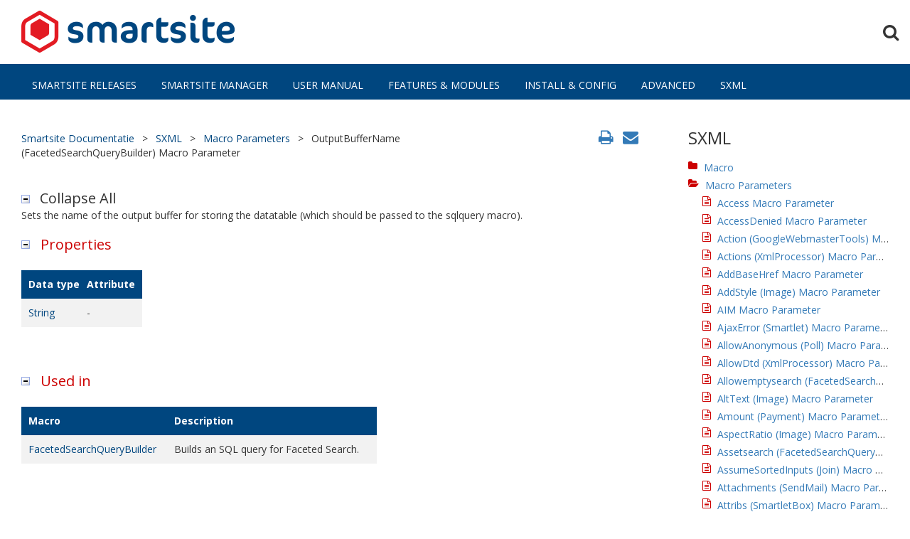

--- FILE ---
content_type: text/html; charset=utf-8
request_url: https://docs.seneca.nl/Smartsite-Docs/SXML/Macro_Parameters/OutputBufferName_(FacetedSearchQueryBuilder)_Macro_Parameter.html
body_size: 14281
content:
<?xml version="1.0" encoding="utf-8" ?>
<!DOCTYPE html>

	



<!--[if IE 8]> <html lang="NL-nl" class="ie8"> <![endif]-->
<!--[if IE 9]> <html lang="NL-nl" class="ie9"> <![endif]-->
<html lang="NL-nl">
  <head>
    <title>OutputBufferName (FacetedSearchQueryBuilder) Macro Parameter</title>
    <meta http-equiv="X-UA-Compatible" content="IE=edge" />
    <meta name="viewport" content="width=device-width, initial-scale=1.0" /> 
    <meta http-equiv="content-type" content="text/html;charset=utf-8" />

							
					
				
    <meta name="description" content="Sets the name of the output buffer for storing the datatable (which should be passed to the sqlquery macro)." />
<meta name="keywords" content="Smartsite, iXperion, Content Management" />
<meta name="author" content="Smartsite MiddleWare" />
      <link rel="stylesheet" type="text/css" href="/Smartsite-Docs/shared-assets/plugins/bootstrap/css/bootstrap-min.css" />
<link rel="stylesheet" type="text/css" href="/Smartsite-Docs/shared-assets/css/sticky-footer.css" />
<link rel="stylesheet" type="text/css" href="/Smartsite-Docs/shared-assets/plugins/font-awesome/css/font-awesome.css" />
<link rel="stylesheet" type="text/css" href="/Smartsite-Docs/shared-assets/css/custom.css" />
<link rel="stylesheet" type="text/css" href="/Smartsite-Docs/shared-assets/css/print.css" media="print" />
<link rel="stylesheet" type="text/css" href="/Smartsite-Docs/shared-assets/css/smd.css" media="screen" />
<link rel="stylesheet" type="text/css" href="/Smartsite-Docs/shared-assets/css/css-reference-item.css" />
<link rel="stylesheet" type="text/css" href="/Smartsite-Docs/shared-assets/plugins/sky-forms/CSS/sky-forms.css" />


      <script type="text/javascript" src="/scf2/jquery/jquery.js"></script>
<script type="text/javascript" src="/Smartsite-Docs/shared-assets/js/JS-Manifold.js"></script>
<script type="text/javascript" src="/Smartsite-Docs/shared-assets/js/syntaxcoloring.js"></script>


					<script type="text/javascript">
/*<![CDATA[*/
	  $(document).ready(function() {
	  	colorCodeSamples();
	  });
	function onLoad() {
	//empty
	}
/*]]>*/
</script>
				
    <link href='https://fonts.googleapis.com/css?family=Open+Sans:400,300,600,700,800' rel='stylesheet' type='text/css' />
    <!--[if lt IE 9]><link rel="stylesheet" href="/smartsite-doc.net?id=CSS_IE8" type="text/css" /><![endif]-->
    <script type="text/javascript">
      if(Function('/*@cc_on return document.documentMode===10@*/')()){ $("html").addClass("ie10"); }
    </script>
    
    
    <script>
      $(document).ready(function() {
        
        $("#mainsearch").keypress(function(event) {
          if (event.which == 13) {
            event.preventDefault();
            $('#mainsearchform').submit();
          }
        });
        
        $("a.newwindow").attr('title','Deze link opent in een nieuw venster').unbind( "click" ).click(function(e){
          window.open(this.href);
	      e.preventDefault();
        });	
        
      });
    </script>
  </head>

  <body>
    <nav class="navbar navbar-default">

      <div class="navbar-header">
        <div class="container-fluid">
          <button type="button" class="navbar-toggle collapsed" data-toggle="collapse" data-target="#navbar" aria-expanded="false" aria-controls="navbar">
            <span class="sr-only">Toggle navigation</span>
            <span class="icon-bar"></span>
            <span class="icon-bar"></span>
            <span class="icon-bar"></span>
          </button>

          <a class="navbar-brand" href="/Seneca-Docs">
            
    <img src="/Smartsite-Docs/shared-assets/img/logo/logo-smartsite-xl.png" alt="Logo Smartsite" class="xl" />
    <img src="/Smartsite-Docs/shared-assets/img/logo/logo-smartsite-xs.png" alt="Logo Smartsite" class="xs" />
  
          </a>	

          <div class="header-inner-right">
           
            <form id="mainsearchform" method="get" action="/Smartsite-Docs/Shared-Pages/zoeken.html?query=">
              <i class="menu-icons-style search search-close search-btn fa fa-search"></i>
              <div class="search-open">
                <input type="text" id="mainsearch" name="query" value="" class="animated fadeIn form-control" placeholder="Zoek hier en druk op enter..." onfocus="this.placeholder=''" onblur="this.placeholder='Zoek hier en druk op enter...'" />
              </div>
            </form>
          </div>				  
        </div>
      </div>

      <div id="navbar" class="collapse navbar-collapse">
        <div class="container-fluid">
          
  

  
  
  

  
      <ul class="nav navbar-nav">      
        
      
      

      <li class="item-56961"><a href="/Smartsite-Docs/Smartsite-Releases.html">Smartsite Releases</a></li>
    
      
      

      <li class="item-59476"><a href="/Smartsite-Docs/Smartsite-Manager.html">Smartsite Manager</a></li>
    
      
      

      <li class="item-57897"><a href="/Smartsite-Docs/User-Manual.html">User Manual</a></li>
    
      
      

      <li class="item-57953"><a href="/Smartsite-Docs/Features-Modules.html">Features &amp; Modules</a></li>
    
      
      

      <li class="item-57952"><a href="/Smartsite-Docs/Install-Config.html">Install &amp; Config</a></li>
    
      
      

      <li class="item-57898"><a href="/Smartsite-Docs/Advanced.html">Advanced</a></li>
    
      
      

      <li class="item-57910"><a href="/Smartsite-Docs/SXML.html">SXML</a></li>
    
      </ul>
    
			  
        </div>
      </div>
    </nav>

    <div class="content">
      <div class="container-fluid">
        <div class="row padding-15">            
            






<div class="col-sm-9">
  <div class="row margin-bottom-30">
    <div class="col-sm-12">
      


  

  
      <div class="breadcrumb pull-left">
        
      <a href="/smartsite-doc.net?id=56960">Smartsite Documentatie</a>
    >
      <a href="/Smartsite-Docs/SXML.html">SXML</a>
    >
      <a href="/Smartsite-Docs/SXML/Macro_Parameters.html">Macro Parameters</a>
    
        > <span>OutputBufferName (FacetedSearchQueryBuilder) Macro Parameter</span>
      </div>
    

  <div class="pull-right extra-icons">
    <a href="javascript:if(window.print)window.print()"><i class="fa fa-print"></i></a>
    <a href="#" onclick="javascript:window.location='mailto:?subject=OutputBufferName (FacetedSearchQueryBuilder) Macro Parameter&body=' + window.location;"><i class="fa fa-envelope"></i></a>	
  </div>


										
    </div>
  </div>

  
    <input type="hidden" id="userDataCache" class="userDataStyle" />
    <input type="hidden" id="hiddenScrollOffset" />
    <img id="collapseImage" style="display:none; height:0; width:0;" alt="Collapse image" src="/icons/collapse_all.gif" />
    <img id="expandImage" style="display:none; height:0; width:0;" alt="Expand image" src="/icons/expand_all.gif" />
    <img id="collapseAllImage" style="display:none; height:0; width:0;" alt="CollapseAll image" src="/icons/collapse_all.gif" />
    <img id="expandAllImage" style="display:none; height:0; width:0;" alt="ExpandAll image" src="/icons/expand_all.gif" />
    <img id="dropDownImage" style="display:none; height:0; width:0;" alt="DropDown image" src="/icons/drpdown.gif" />
    <img id="dropDownHoverImage" style="display:none; height:0; width:0;" alt="DropDownHover image" src="/icons/drpdown_orange.gif" />
    <img id="copyImage" style="display:none; height:0; width:0;" alt="Copy image" src="/icons/copycode.gif" />
    <img id="copyHoverImage" style="display:none; height:0; width:0;" alt="CopyHover image" src="/icons/copycodeHighlight.gif" />
    <div id="header">
      <table width="100%" id="bottomTable" cellspacing="0" cellpadding="0">
        <tr>
          <td>
            <span onclick="ExpandCollapseAll(toggleAllImage)" style="cursor:default;" onkeypress="ExpandCollapseAll_CheckKey(toggleAllImage)" tabindex="0" class="collapse-all">
              <img id="toggleAllImage" class="toggleAll" alt="CollapseAll image" src="/icons/collall.gif" />
              <label id="collapseAllLabel" for="toggleAllImage" style="display: none;">Collapse All</label>
              <label id="expandAllLabel" for="toggleAllImage" style="display: none;">Expand All</label>
            </span>
          </td>
        </tr>
      </table>
    </div>
  

  
    <div id="mainSection" class="Glossary">
      <div id="mainBody">
        <div id="allHistory" class="saveHistory" onsave="saveAll()" onload="loadAll()"></div>

        
          
            <!-- begin sandcastle section -->
            
                  <div id="sandcastle">
                    

                    
        <span class="summary">Sets the name of the output buffer for storing the datatable (which should be passed to the sqlquery macro).</span>
        <h1 class="heading">
          <span onclick="ExpandCollapse(propertiesToggle)" style="cursor:default;" onkeypress="ExpandCollapse_CheckKey(propertiesToggle, event)" tabindex="0">
            <img id="propertiesToggle" onload="OnLoadImage(event)" class="toggle" name="toggleSwitch" src="/icons/collapse_all.gif" />Properties</span>
        </h1>
        <div id="propertiesSection" class="section" name="collapseableSection" style="">
          <table id="typeList" class="members">
            <tbody>
              <tr>
                <th>Data type</th>
                <th>Attribute</th>
              </tr>
              <tr>
                <td><a href="/Smartsite-Docs/SXML/SXML_Data_Types/String.html">String</a></td>
                <td>-</td>
              </tr>
            </tbody>
          </table>
        </div>
        <h1 class="heading">
          <span onclick="ExpandCollapse(usedinToggle)" style="cursor:default;" onkeypress="ExpandCollapse_CheckKey(usedinToggle, event)" tabindex="0">
            <img id="usedinToggle" onload="OnLoadImage(event)" class="toggle" name="toggleSwitch" src="/icons/collapse_all.gif" />Used in</span>
        </h1>
        <div id="usedinSection" class="section" name="collapseableSection" style="">
          <table id="typeList" class="members">
            <tbody>
              <tr>
                <th>Macro</th>
                <th>Description</th>
              </tr>
              <tr>
                <td>
                  <a href="/Smartsite-Docs/SXML/Macro/FacetedSearchQueryBuilder_Macro.html">FacetedSearchQueryBuilder</a>
                </td>
                <td>
                  <span class="summary">Builds an SQL query for Faceted Search.</span>
                </td>
              </tr>
            </tbody>
          </table>
        </div>
      
                  </div>
                
            <!-- end sandcastle section -->
          

          

          <!-- Example Section -->
          
            
                
              
                  
          

        <!-- [SeeAlsoSection] #seealsodata = {page.seealsodata.length()} -->
        


	
	
	
	
	<!-- [SeeAlsoData] #linkitems = 0 -->
	
			
		

        
          
              
            
        
      </div>
    </div>
  

</div>

<div class="col-sm-3">
  
	
	
<div class="sml_box smlboxcompact sml_si_menu_box"><div class="smlboxcompacttop"><span></span><div class="smlboxbtns"></div><div class="smlboxcapt box-caption">SXML</div></div><div class="smlboxcompactleft"><div class="smlboxcompactright"><div class="smlboxcompactcontent"><div id="sml_si_menu_1" class="smartlet sml_si_menu">


	



		<ul class="tree">
		<li>
			<i class="fa fa-folder"></i>
			<a href="/Smartsite-Docs/SXML/Macro.html">Macro</a>
			
		</li>
	
		<li>
			<i class="fa fa-folder-open"></i>
			<a href="/Smartsite-Docs/SXML/Macro_Parameters.html">Macro Parameters</a>
			
		<ul class="level-1">
		<li>
			<i class="fa fa-file-text-o"></i>
			<a href="/Smartsite-Docs/SXML/Macro_Parameters/Access_Macro_Parameter.html">Access Macro Parameter</a>
			
		</li>
	
		<li>
			<i class="fa fa-file-text-o"></i>
			<a href="/Smartsite-Docs/SXML/Macro_Parameters/AccessDenied_Macro_Parameter.html">AccessDenied Macro Parameter</a>
			
		</li>
	
		<li>
			<i class="fa fa-file-text-o"></i>
			<a href="/Smartsite-Docs/SXML/Macro_Parameters/Action_(GoogleWebmasterTools)_Macro_Parameter.html">Action (GoogleWebmasterTools) Macro Parameter</a>
			
		</li>
	
		<li>
			<i class="fa fa-file-text-o"></i>
			<a href="/Smartsite-Docs/SXML/Macro_Parameters/Actions_(XmlProcessor)_Macro_Parameter.html">Actions (XmlProcessor) Macro Parameter</a>
			
		</li>
	
		<li>
			<i class="fa fa-file-text-o"></i>
			<a href="/Smartsite-Docs/SXML/Macro_Parameters/AddBaseHref-Macro-Parameter.html">AddBaseHref Macro Parameter</a>
			
		</li>
	
		<li>
			<i class="fa fa-file-text-o"></i>
			<a href="/Smartsite-Docs/SXML/Macro_Parameters/AddStyle_(Image)_Macro_Parameter.html">AddStyle (Image) Macro Parameter</a>
			
		</li>
	
		<li>
			<i class="fa fa-file-text-o"></i>
			<a href="/Smartsite-Docs/SXML/Macro_Parameters/AIM_Macro_Parameter.html">AIM Macro Parameter</a>
			
		</li>
	
		<li>
			<i class="fa fa-file-text-o"></i>
			<a href="/Smartsite-Docs/SXML/Macro_Parameters/Macro_Parameters-AjaxError_(Smartlet)_Macro_Parameter.html">AjaxError (Smartlet) Macro Parameter</a>
			
		</li>
	
		<li>
			<i class="fa fa-file-text-o"></i>
			<a href="/Smartsite-Docs/SXML/Macro_Parameters/AllowAnonymous_(Poll)_Macro_Parameter.html">AllowAnonymous (Poll) Macro Parameter</a>
			
		</li>
	
		<li>
			<i class="fa fa-file-text-o"></i>
			<a href="/Smartsite-Docs/SXML/Macro_Parameters/AllowDtd_(XmlProcessor)_Macro_Parameter.html">AllowDtd (XmlProcessor) Macro Parameter</a>
			
		</li>
	
		<li>
			<i class="fa fa-file-text-o"></i>
			<a href="/Smartsite-Docs/SXML/Macro_Parameters/Allowemptysearch-(FacetedSearchQueryBuilder20)-Macro-Parameter.html">Allowemptysearch (FacetedSearchQueryBuilder20) Macro Parameter</a>
			
		</li>
	
		<li>
			<i class="fa fa-file-text-o"></i>
			<a href="/Smartsite-Docs/SXML/Macro_Parameters/AltText_(Image)_Macro_Parameter.html">AltText (Image) Macro Parameter</a>
			
		</li>
	
		<li>
			<i class="fa fa-file-text-o"></i>
			<a href="/Smartsite-Docs/SXML/Macro_Parameters/Amount_(Payment)_Macro_Parameter.html">Amount (Payment) Macro Parameter</a>
			
		</li>
	
		<li>
			<i class="fa fa-file-text-o"></i>
			<a href="/Smartsite-Docs/SXML/Macro_Parameters/AspectRatio_(Image)_Macro_Parameter.html">AspectRatio (Image) Macro Parameter</a>
			
		</li>
	
		<li>
			<i class="fa fa-file-text-o"></i>
			<a href="/Smartsite-Docs/SXML/Macro_Parameters/Assetsearch-(FacetedSearchQueryBuilder20)-Macro-Parameter.html">Assetsearch (FacetedSearchQueryBuilder20) Macro Parameter</a>
			
		</li>
	
		<li>
			<i class="fa fa-file-text-o"></i>
			<a href="/Smartsite-Docs/SXML/Macro_Parameters/AssumeSortedInputs_(Join)_Macro_Parameter.html">AssumeSortedInputs (Join) Macro Parameter</a>
			
		</li>
	
		<li>
			<i class="fa fa-file-text-o"></i>
			<a href="/Smartsite-Docs/SXML/Macro_Parameters/Attachments_(SendMail)_Macro_Parameter.html">Attachments (SendMail) Macro Parameter</a>
			
		</li>
	
		<li>
			<i class="fa fa-file-text-o"></i>
			<a href="/Smartsite-Docs/SXML/Macro_Parameters/Attribs_(SmartletBox)_Macro_Parameter.html">Attribs (SmartletBox) Macro Parameter</a>
			
		</li>
	
		<li>
			<i class="fa fa-file-text-o"></i>
			<a href="/Smartsite-Docs/SXML/Macro_Parameters/AuthenticationPassword-(ImageFromHtml)-Macro-Parameter.html">AuthenticationPassword (ImageFromHtml) Macro Parameter</a>
			
		</li>
	
		<li>
			<i class="fa fa-file-text-o"></i>
			<a href="/Smartsite-Docs/SXML/Macro_Parameters/AuthenticationUsername-(ImageFromHtml)-Macro-Parameter.html">AuthenticationUsername (ImageFromHtml) Macro Parameter</a>
			
		</li>
	
		<li>
			<i class="fa fa-file-text-o"></i>
			<a href="/Smartsite-Docs/SXML/Macro_Parameters/AutoIncrementSerial_(Payment)_Macro_Parameter.html">AutoIncrementSerial (Payment) Macro Parameter</a>
			
		</li>
	
		<li>
			<i class="fa fa-file-text-o"></i>
			<a href="/Smartsite-Docs/SXML/Macro_Parameters/AutoTitle_(Image)_Macro_Parameter.html">AutoTitle (Image) Macro Parameter</a>
			
		</li>
	
		<li>
			<i class="fa fa-file-text-o"></i>
			<a href="/Smartsite-Docs/SXML/Macro_Parameters/BaseUrl_(PdfDocument)_Macro_Parameter.html">BaseUrl (PdfDocument) Macro Parameter</a>
			
		</li>
	
		<li>
			<i class="fa fa-file-text-o"></i>
			<a href="/Smartsite-Docs/SXML/Macro_Parameters/Bcc_(SendMail)_Macro_Parameter.html">Bcc (SendMail) Macro Parameter</a>
			
		</li>
	
		<li>
			<i class="fa fa-file-text-o"></i>
			<a href="/Smartsite-Docs/SXML/Macro_Parameters/BindingConfigurationName_(Webservice)_Macro_Parameter.html">BindingConfigurationName (Webservice) Macro Parameter</a>
			
		</li>
	
		<li>
			<i class="fa fa-file-text-o"></i>
			<a href="/Smartsite-Docs/SXML/Macro_Parameters/BindingType_(Webservice)_Macro_Parameter.html">BindingType (Webservice) Macro Parameter</a>
			
		</li>
	
		<li>
			<i class="fa fa-file-text-o"></i>
			<a href="/Smartsite-Docs/SXML/Macro_Parameters/Body_(SendMail)_Macro_Parameter.html">Body (SendMail) Macro Parameter</a>
			
		</li>
	
		<li>
			<i class="fa fa-file-text-o"></i>
			<a href="/Smartsite-Docs/SXML/Macro_Parameters/BodyIsHtml_(SendMail)_Macro_Parameter.html">BodyIsHtml (SendMail) Macro Parameter</a>
			
		</li>
	
		<li>
			<i class="fa fa-file-text-o"></i>
			<a href="/Smartsite-Docs/SXML/Macro_Parameters/BoxFormat_(SmartletBox)_Macro_Parameter.html">BoxFormat (SmartletBox) Macro Parameter</a>
			
		</li>
	
		<li>
			<i class="fa fa-file-text-o"></i>
			<a href="/Smartsite-Docs/SXML/Macro_Parameters/BoxMode_(SmartletBox)_Macro_Parameter.html">BoxMode (SmartletBox) Macro Parameter</a>
			
		</li>
	
		<li>
			<i class="fa fa-file-text-o"></i>
			<a href="/Smartsite-Docs/SXML/Macro_Parameters/BoxSkin_(SmartletBox)_Macro_Parameter.html">BoxSkin (SmartletBox) Macro Parameter</a>
			
		</li>
	
		<li>
			<i class="fa fa-file-text-o"></i>
			<a href="/Smartsite-Docs/SXML/Macro_Parameters/BoyerMoore_(Replace)_Macro_Parameter.html">BoyerMoore (Replace) Macro Parameter</a>
			
		</li>
	
		<li>
			<i class="fa fa-file-text-o"></i>
			<a href="/Smartsite-Docs/SXML/Macro_Parameters/Brand_(Payment)_Macro_Parameter.html">Brand (Payment) Macro Parameter</a>
			
		</li>
	
		<li>
			<i class="fa fa-file-text-o"></i>
			<a href="/Smartsite-Docs/SXML/Macro_Parameters/BuildString_(XmlProcessor)_Macro_Parameter.html">BuildString (XmlProcessor) Macro Parameter</a>
			
		</li>
	
		<li>
			<i class="fa fa-file-text-o"></i>
			<a href="/Smartsite-Docs/SXML/Macro_Parameters/Buttons_(SmartletBox)_Macro_Parameter.html">Buttons (SmartletBox) Macro Parameter</a>
			
		</li>
	
		<li>
			<i class="fa fa-file-text-o"></i>
			<a href="/Smartsite-Docs/SXML/Macro_Parameters/BypassExistingCache_(Cache)_Macro_Parameter.html">BypassExistingCache (Cache) Macro Parameter</a>
			
		</li>
	
		<li>
			<i class="fa fa-file-text-o"></i>
			<a href="/Smartsite-Docs/SXML/Macro_Parameters/BypassExistingCache_(FeedReader)_Macro_Parameter.html">BypassExistingCache (FeedReader) Macro Parameter</a>
			
		</li>
	
		<li>
			<i class="fa fa-file-text-o"></i>
			<a href="/Smartsite-Docs/SXML/Macro_Parameters/Cacheable-(SmartletPreset)-Macro-Parameter.html">Cacheable (SmartletPreset) Macro Parameter</a>
			
		</li>
	
		<li>
			<i class="fa fa-file-text-o"></i>
			<a href="/Smartsite-Docs/SXML/Macro_Parameters/CallbackUrl_(DigiDLogin)_Macro_Parameter.html">CallbackUrl (DigiDLogin) Macro Parameter</a>
			
		</li>
	
		<li>
			<i class="fa fa-file-text-o"></i>
			<a href="/Smartsite-Docs/SXML/Macro_Parameters/Caption_(SmartletBox)_Macro_Parameter.html">Caption (SmartletBox) Macro Parameter</a>
			
		</li>
	
		<li>
			<i class="fa fa-file-text-o"></i>
			<a href="/Smartsite-Docs/SXML/Macro_Parameters/CaseInsensitive_(Replace)_Macro_Parameter.html">CaseInsensitive (Replace) Macro Parameter</a>
			
		</li>
	
		<li>
			<i class="fa fa-file-text-o"></i>
			<a href="/Smartsite-Docs/SXML/Macro_Parameters/CatalogUrl_(Payment)_Macro_Parameter.html">CatalogUrl (Payment) Macro Parameter</a>
			
		</li>
	
		<li>
			<i class="fa fa-file-text-o"></i>
			<a href="/Smartsite-Docs/SXML/Macro_Parameters/CC_(SendMail)_Macro_Parameter.html">CC (SendMail) Macro Parameter</a>
			
		</li>
	
		<li>
			<i class="fa fa-file-text-o"></i>
			<a href="/Smartsite-Docs/SXML/Macro_Parameters/Channel_(References)_Macro_Parameter.html">Channel (References) Macro Parameter</a>
			
		</li>
	
		<li>
			<i class="fa fa-file-text-o"></i>
			<a href="/Smartsite-Docs/SXML/Macro_Parameters/Channel_(smidata)_Macro_Parameter.html">Channel (SmiData) Macro Parameter</a>
			
		</li>
	
		<li>
			<i class="fa fa-file-text-o"></i>
			<a href="/Smartsite-Docs/SXML/Macro_Parameters/ChannelCodes_(FacetedSearchQueryBuilder)_Macro_Parameter.html">ChannelCodes (FacetedSearchQueryBuilder) Macro Parameter</a>
			
		</li>
	
		<li>
			<i class="fa fa-file-text-o"></i>
			<a href="/Smartsite-Docs/SXML/Macro_Parameters/ChannelCodes-(FacetedSearchQueryBuilder20)-Macro-Parameter.html">ChannelCodes (FacetedSearchQueryBuilder20) Macro Parameter</a>
			
		</li>
	
		<li>
			<i class="fa fa-file-text-o"></i>
			<a href="/Smartsite-Docs/SXML/Macro_Parameters/Channels-(References)-Macro-Parameter.html">Channels (References) Macro Parameter</a>
			
		</li>
	
		<li>
			<i class="fa fa-file-text-o"></i>
			<a href="/Smartsite-Docs/SXML/Macro_Parameters/CheckoutName_(Payment)_Macro_Parameter.html">CheckoutName (Payment) Macro Parameter</a>
			
		</li>
	
		<li>
			<i class="fa fa-file-text-o"></i>
			<a href="/Smartsite-Docs/SXML/Macro_Parameters/ChildOrderField_(ViewHierarchy)_Macro_Parameter.html">ChildOrderField (ViewHierarchy) Macro Parameter</a>
			
		</li>
	
		<li>
			<i class="fa fa-file-text-o"></i>
			<a href="/Smartsite-Docs/SXML/Macro_Parameters/ClassName_(Image)_Macro_Parameter.html">ClassName (Image) Macro Parameter</a>
			
		</li>
	
		<li>
			<i class="fa fa-file-text-o"></i>
			<a href="/Smartsite-Docs/SXML/Macro_Parameters/ColumnData_(PlaceholderData)_Macro_Parameter.html">ColumnData (PlaceholderData) Macro Parameter</a>
			
		</li>
	
		<li>
			<i class="fa fa-file-text-o"></i>
			<a href="/Smartsite-Docs/SXML/Macro_Parameters/CommandOrder_(Image)_Macro_Parameter.html">CommandOrder (Image) Macro Parameter</a>
			
		</li>
	
		<li>
			<i class="fa fa-file-text-o"></i>
			<a href="/Smartsite-Docs/SXML/Macro_Parameters/CommentId_(ItemComments)_Macro_Parameter.html">CommentId (ItemComments) Macro Parameter</a>
			
		</li>
	
		<li>
			<i class="fa fa-file-text-o"></i>
			<a href="/Smartsite-Docs/SXML/Macro_Parameters/Compile_(Transform)_Macro_Parameter.html">Compile (Transform) Macro Parameter</a>
			
		</li>
	
		<li>
			<i class="fa fa-file-text-o"></i>
			<a href="/Smartsite-Docs/SXML/Macro_Parameters/Condition_Macro_Parameter.html">Condition Macro Parameter</a>
			
		</li>
	
		<li>
			<i class="fa fa-file-text-o"></i>
			<a href="/Smartsite-Docs/SXML/Macro_Parameters/ConditionType_(FacetedSearchPrepareInputData)_Macro_Parameter.html">ConditionType (FacetedSearchPrepareInputData) Macro Parameter</a>
			
		</li>
	
		<li>
			<i class="fa fa-file-text-o"></i>
			<a href="/Smartsite-Docs/SXML/Macro_Parameters/ConditionType-(FacetedSearchPrepareInputData20)-Macro-Parameter.html">ConditionType (FacetedSearchPrepareInputData20) Macro Parameter</a>
			
		</li>
	
		<li>
			<i class="fa fa-file-text-o"></i>
			<a href="/Smartsite-Docs/SXML/Macro_Parameters/Macro_Parameters-ConfigurationXml_Macro_Parameter.html">ConfigurationXml Macro Parameter</a>
			
		</li>
	
		<li>
			<i class="fa fa-file-text-o"></i>
			<a href="/Smartsite-Docs/SXML/Macro_Parameters/Connection_(SqlQuery)_Macro_Parameter.html">Connection (SqlQuery) Macro Parameter</a>
			
		</li>
	
		<li>
			<i class="fa fa-file-text-o"></i>
			<a href="/Smartsite-Docs/SXML/Macro_Parameters/Macro_Parameters-Connection_Macro_Parameter.html">Connection Macro Parameter</a>
			
		</li>
	
		<li>
			<i class="fa fa-file-text-o"></i>
			<a href="/Smartsite-Docs/SXML/Macro_Parameters/ContentDisposition_Macro_Parameter.html">ContentDisposition Macro Parameter</a>
			
		</li>
	
		<li>
			<i class="fa fa-file-text-o"></i>
			<a href="/Smartsite-Docs/SXML/Macro_Parameters/ContentItem_(ItemComments)_Macro_Parameter.html">ContentItem (ItemComments) Macro Parameter</a>
			
		</li>
	
		<li>
			<i class="fa fa-file-text-o"></i>
			<a href="/Smartsite-Docs/SXML/Macro_Parameters/ContentTypeCodeFolders_(SyncFileLinks)_Macro_Parameter.html">ContentTypeCodeFolders (SyncFileLinks) Macro Parameter</a>
			
		</li>
	
		<li>
			<i class="fa fa-file-text-o"></i>
			<a href="/Smartsite-Docs/SXML/Macro_Parameters/ConversionDelay-(ImageFromHtml)-Macro-Parameter.html">ConversionDelay (ImageFromHtml) Macro Parameter</a>
			
		</li>
	
		<li>
			<i class="fa fa-file-text-o"></i>
			<a href="/Smartsite-Docs/SXML/Macro_Parameters/Cookies_(EmbedUri)_Macro_Parameter.html">Cookies (EmbedUri) Macro Parameter</a>
			
		</li>
	
		<li>
			<i class="fa fa-file-text-o"></i>
			<a href="/Smartsite-Docs/SXML/Macro_Parameters/Copyright_(RSS)_Macro_Parameter.html">Copyright (RSS) Macro Parameter</a>
			
		</li>
	
		<li>
			<i class="fa fa-file-text-o"></i>
			<a href="/Smartsite-Docs/SXML/Macro_Parameters/CropBottom_(Image)_Macro_Parameter.html">CropBottom (Image) Macro Parameter</a>
			
		</li>
	
		<li>
			<i class="fa fa-file-text-o"></i>
			<a href="/Smartsite-Docs/SXML/Macro_Parameters/CropHeight_(Image)_Macro_Parameter.html">CropHeight (Image) Macro Parameter</a>
			
		</li>
	
		<li>
			<i class="fa fa-file-text-o"></i>
			<a href="/Smartsite-Docs/SXML/Macro_Parameters/CropLeft_(Image)_Macro_Parameter.html">CropLeft (Image) Macro Parameter</a>
			
		</li>
	
		<li>
			<i class="fa fa-file-text-o"></i>
			<a href="/Smartsite-Docs/SXML/Macro_Parameters/CropRight_(Image)_Macro_Parameter.html">CropRight (Image) Macro Parameter</a>
			
		</li>
	
		<li>
			<i class="fa fa-file-text-o"></i>
			<a href="/Smartsite-Docs/SXML/Macro_Parameters/CropTop_(Image)_Macro_Parameter.html">CropTop (Image) Macro Parameter</a>
			
		</li>
	
		<li>
			<i class="fa fa-file-text-o"></i>
			<a href="/Smartsite-Docs/SXML/Macro_Parameters/CropWidth_(Image)_Macro_Parameter.html">CropWidth (Image) Macro Parameter</a>
			
		</li>
	
		<li>
			<i class="fa fa-file-text-o"></i>
			<a href="/Smartsite-Docs/SXML/Macro_Parameters/CssLocation_(Scf)_Macro_Parameter.html">CssLocation (Scf) Macro Parameter</a>
			
		</li>
	
		<li>
			<i class="fa fa-file-text-o"></i>
			<a href="/Smartsite-Docs/SXML/Macro_Parameters/Culture_(Locale)_Macro_Parameter.html">Culture (Locale) Macro Parameter</a>
			
		</li>
	
		<li>
			<i class="fa fa-file-text-o"></i>
			<a href="/Smartsite-Docs/SXML/Macro_Parameters/Currency_(Payment)_Macro_Parameter.html">Currency (Payment) Macro Parameter</a>
			
		</li>
	
		<li>
			<i class="fa fa-file-text-o"></i>
			<a href="/Smartsite-Docs/SXML/Macro_Parameters/CurrentKey_(Siblings)_Macro_Parameter.html">CurrentKey (Siblings) Macro Parameter</a>
			
		</li>
	
		<li>
			<i class="fa fa-file-text-o"></i>
			<a href="/Smartsite-Docs/SXML/Macro_Parameters/CurrentPage_(Paging)_Macro_Parameter.html">CurrentPage (Paging) Macro Parameter</a>
			
		</li>
	
		<li>
			<i class="fa fa-file-text-o"></i>
			<a href="/Smartsite-Docs/SXML/Macro_Parameters/CustomData_(EmbedPreview)_Macro_Parameter.html">CustomData (EmbedPreview) Macro Parameter</a>
			
		</li>
	
		<li>
			<i class="fa fa-file-text-o"></i>
			<a href="/Smartsite-Docs/SXML/Macro_Parameters/CustomDoctype_Macro_Parameter.html">CustomDoctype Macro Parameter</a>
			
		</li>
	
		<li>
			<i class="fa fa-file-text-o"></i>
			<a href="/Smartsite-Docs/SXML/Macro_Parameters/CustomerAddress_(Payment)_Macro_Parameter.html">CustomerAddress (Payment) Macro Parameter</a>
			
		</li>
	
		<li>
			<i class="fa fa-file-text-o"></i>
			<a href="/Smartsite-Docs/SXML/Macro_Parameters/CustomerCountry_(Payment)_Macro_Parameter.html">CustomerCountry (Payment) Macro Parameter</a>
			
		</li>
	
		<li>
			<i class="fa fa-file-text-o"></i>
			<a href="/Smartsite-Docs/SXML/Macro_Parameters/CustomerEmail_(Payment)_Macro_Parameter.html">CustomerEmail (Payment) Macro Parameter</a>
			
		</li>
	
		<li>
			<i class="fa fa-file-text-o"></i>
			<a href="/Smartsite-Docs/SXML/Macro_Parameters/CustomerName_(Payment)_Macro_Parameter.html">CustomerName (Payment) Macro Parameter</a>
			
		</li>
	
		<li>
			<i class="fa fa-file-text-o"></i>
			<a href="/Smartsite-Docs/SXML/Macro_Parameters/CustomerPhone_(Payment)_Macro_Parameter.html">CustomerPhone (Payment) Macro Parameter</a>
			
		</li>
	
		<li>
			<i class="fa fa-file-text-o"></i>
			<a href="/Smartsite-Docs/SXML/Macro_Parameters/CustomerTown_(Payment)_Macro_Parameter.html">CustomerTown (Payment) Macro Parameter</a>
			
		</li>
	
		<li>
			<i class="fa fa-file-text-o"></i>
			<a href="/Smartsite-Docs/SXML/Macro_Parameters/CustomerZipcode_(Payment)_Macro_Parameter.html">CustomerZipcode (Payment) Macro Parameter</a>
			
		</li>
	
		<li>
			<i class="fa fa-file-text-o"></i>
			<a href="/Smartsite-Docs/SXML/Macro_Parameters/CustomPostData_(EmbedUri)_Macro_Parameter.html">CustomPostData (EmbedUri) Macro Parameter</a>
			
		</li>
	
		<li>
			<i class="fa fa-file-text-o"></i>
			<a href="/Smartsite-Docs/SXML/Macro_Parameters/CustomPostData_Macro_Parameter.html">CustomPostData Macro Parameter</a>
			
		</li>
	
		<li>
			<i class="fa fa-file-text-o"></i>
			<a href="/Smartsite-Docs/SXML/Macro_Parameters/CustomProperties_(SetFileProperties)_Macro_Parameter.html">CustomProperties (SetFileProperties) Macro Parameter</a>
			
		</li>
	
		<li>
			<i class="fa fa-file-text-o"></i>
			<a href="/Smartsite-Docs/SXML/Macro_Parameters/CustomRequestBody-Macro-Parameter.html">CustomRequestBody Macro Parameter</a>
			
		</li>
	
		<li>
			<i class="fa fa-file-text-o"></i>
			<a href="/Smartsite-Docs/SXML/Macro_Parameters/CustomRequestContentType-Macro-Parameter.html">CustomRequestContentType Macro Parameter</a>
			
		</li>
	
		<li>
			<i class="fa fa-file-text-o"></i>
			<a href="/Smartsite-Docs/SXML/Macro_Parameters/Data_(Binary)_Macro_Parameter.html">Data (Binary) Macro Parameter</a>
			
		</li>
	
		<li>
			<i class="fa fa-file-text-o"></i>
			<a href="/Smartsite-Docs/SXML/Macro_Parameters/Data_(Buffer)_Macro_Parameter.html">Data (Buffer) Macro Parameter</a>
			
		</li>
	
		<li>
			<i class="fa fa-file-text-o"></i>
			<a href="/Smartsite-Docs/SXML/Macro_Parameters/DataSeries_(Chart)_Macro_Parameter.html">DataSeries (Chart) Macro Parameter</a>
			
		</li>
	
		<li>
			<i class="fa fa-file-text-o"></i>
			<a href="/Smartsite-Docs/SXML/Macro_Parameters/Date_(Calendar)_Macro_Parameter.html">Date (Calendar) Macro Parameter</a>
			
		</li>
	
		<li>
			<i class="fa fa-file-text-o"></i>
			<a href="/Smartsite-Docs/SXML/Macro_Parameters/DayFormat_(Calendar)_Macro_Parameter.html">DayFormat (Calendar) Macro Parameter</a>
			
		</li>
	
		<li>
			<i class="fa fa-file-text-o"></i>
			<a href="/Smartsite-Docs/SXML/Macro_Parameters/Default_Macro_Parameter.html">Default Macro Parameter</a>
			
		</li>
	
		<li>
			<i class="fa fa-file-text-o"></i>
			<a href="/Smartsite-Docs/SXML/Macro_Parameters/Defaultcombine-(FacetedSearchPrepareInputData20)-Macro-Parameter.html">Defaultcombine (FacetedSearchPrepareInputData20) Macro Parameter</a>
			
		</li>
	
		<li>
			<i class="fa fa-file-text-o"></i>
			<a href="/Smartsite-Docs/SXML/Macro_Parameters/DefaultPriority_(SearchEngineSitemap)_Macro_Parameter.html">DefaultPriority (SearchEngineSitemap) Macro Parameter</a>
			
		</li>
	
		<li>
			<i class="fa fa-file-text-o"></i>
			<a href="/Smartsite-Docs/SXML/Macro_Parameters/DefaultReturnUrl-(Login)-Macro-Parameter.html">DefaultReturnUrl (Login) Macro Parameter</a>
			
		</li>
	
		<li>
			<i class="fa fa-file-text-o"></i>
			<a href="/Smartsite-Docs/SXML/Macro_Parameters/Dependencies_(Code)_Macro_Parameter.html">Dependencies (Code) Macro Parameter</a>
			
		</li>
	
		<li>
			<i class="fa fa-file-text-o"></i>
			<a href="/Smartsite-Docs/SXML/Macro_Parameters/DependsOn_Macro_Parameter.html">DependsOn Macro Parameter</a>
			
		</li>
	
		<li>
			<i class="fa fa-file-text-o"></i>
			<a href="/Smartsite-Docs/SXML/Macro_Parameters/Description_(RSS)_Macro_Parameter.html">Description (RSS) Macro Parameter</a>
			
		</li>
	
		<li>
			<i class="fa fa-file-text-o"></i>
			<a href="/Smartsite-Docs/SXML/Macro_Parameters/Description-(TranslationContext)-Macro-Parameter.html">Description (TranslationContext) Macro Parameter</a>
			
		</li>
	
		<li>
			<i class="fa fa-file-text-o"></i>
			<a href="/Smartsite-Docs/SXML/Macro_Parameters/DisableSmartlet-(SmartletPreset)-Macro-Parameter.html">DisableSmartlet (SmartletPreset) Macro Parameter</a>
			
		</li>
	
		<li>
			<i class="fa fa-file-text-o"></i>
			<a href="/Smartsite-Docs/SXML/Macro_Parameters/DisplayBack_(Siblings)_Macro_Parameter.html">DisplayBack (Siblings) Macro Parameter</a>
			
		</li>
	
		<li>
			<i class="fa fa-file-text-o"></i>
			<a href="/Smartsite-Docs/SXML/Macro_Parameters/DisplayChild_(Siblings)_Macro_Parameter.html">DisplayChild (Siblings) Macro Parameter</a>
			
		</li>
	
		<li>
			<i class="fa fa-file-text-o"></i>
			<a href="/Smartsite-Docs/SXML/Macro_Parameters/DisplayFields_(Parents)_Macro_Parameter.html">DisplayFields (Parents) Macro Parameter</a>
			
		</li>
	
		<li>
			<i class="fa fa-file-text-o"></i>
			<a href="/Smartsite-Docs/SXML/Macro_Parameters/DisplayFields_(Siblings)_Macro_Parameter.html">DisplayFields (Siblings) Macro Parameter</a>
			
		</li>
	
		<li>
			<i class="fa fa-file-text-o"></i>
			<a href="/Smartsite-Docs/SXML/Macro_Parameters/DisplayFields_(XLinks)_Macro_Parameter.html">DisplayFields (XLinks) Macro Parameter</a>
			
		</li>
	
		<li>
			<i class="fa fa-file-text-o"></i>
			<a href="/Smartsite-Docs/SXML/Macro_Parameters/DisplayFirst_(Siblings)_Macro_Parameter.html">DisplayFirst (Siblings) Macro Parameter</a>
			
		</li>
	
		<li>
			<i class="fa fa-file-text-o"></i>
			<a href="/Smartsite-Docs/SXML/Macro_Parameters/DisplayLast_(Siblings)_Macro_Parameter.html">DisplayLast (Siblings) Macro Parameter</a>
			
		</li>
	
		<li>
			<i class="fa fa-file-text-o"></i>
			<a href="/Smartsite-Docs/SXML/Macro_Parameters/DisplayName_(Smartlet)_Macro_Parameter.html">DisplayName (Smartlet) Macro Parameter</a>
			
		</li>
	
		<li>
			<i class="fa fa-file-text-o"></i>
			<a href="/Smartsite-Docs/SXML/Macro_Parameters/DisplayName_(SmartletPreset)_Macro_Parameter.html">DisplayName (SmartletPreset) Macro Parameter</a>
			
		</li>
	
		<li>
			<i class="fa fa-file-text-o"></i>
			<a href="/Smartsite-Docs/SXML/Macro_Parameters/DisplayNext_(Siblings)_Macro_Parameter.html">DisplayNext (Siblings) Macro Parameter</a>
			
		</li>
	
		<li>
			<i class="fa fa-file-text-o"></i>
			<a href="/Smartsite-Docs/SXML/Macro_Parameters/DisplayParent_(Siblings)_Macro_Parameter.html">DisplayParent (Siblings) Macro Parameter</a>
			
		</li>
	
		<li>
			<i class="fa fa-file-text-o"></i>
			<a href="/Smartsite-Docs/SXML/Macro_Parameters/DocType_Macro_Parameter.html">DocType Macro Parameter</a>
			
		</li>
	
		<li>
			<i class="fa fa-file-text-o"></i>
			<a href="/Smartsite-Docs/SXML/Macro_Parameters/DuoToneTint_(Image)_Macro_Parameter.html">DuoToneTint (Image) Macro Parameter</a>
			
		</li>
	
		<li>
			<i class="fa fa-file-text-o"></i>
			<a href="/Smartsite-Docs/SXML/Macro_Parameters/Else_(If)_Macro_Parameter.html">Else (If) Macro Parameter</a>
			
		</li>
	
		<li>
			<i class="fa fa-file-text-o"></i>
			<a href="/Smartsite-Docs/SXML/Macro_Parameters/Email_(GoogleWebmasterTools)_Macro_Parameter.html">Email (GoogleWebmasterTools) Macro Parameter</a>
			
		</li>
	
		<li>
			<i class="fa fa-file-text-o"></i>
			<a href="/Smartsite-Docs/SXML/Macro_Parameters/EmbeddedResources_(SendMail)_Macro_Parameter.html">EmbeddedResources (SendMail) Macro Parameter</a>
			
		</li>
	
		<li>
			<i class="fa fa-file-text-o"></i>
			<a href="/Smartsite-Docs/SXML/Macro_Parameters/EnableActiveX-(ImageFromHtml)-Macro-Parameter.html">EnableActiveX (ImageFromHtml) Macro Parameter</a>
			
		</li>
	
		<li>
			<i class="fa fa-file-text-o"></i>
			<a href="/Smartsite-Docs/SXML/Macro_Parameters/EnableBehaviors-(ImageFromHtml)-Macro-Parameter.html">EnableBehaviors (ImageFromHtml) Macro Parameter</a>
			
		</li>
	
		<li>
			<i class="fa fa-file-text-o"></i>
			<a href="/Smartsite-Docs/SXML/Macro_Parameters/Enabled_(CacheFile)_Macro_Parameter.html">Enabled (CacheFile) Macro Parameter</a>
			
		</li>
	
		<li>
			<i class="fa fa-file-text-o"></i>
			<a href="/Smartsite-Docs/SXML/Macro_Parameters/EnableJavascript-(ImageFromHtml)-Macro-Parameter.html">EnableJavascript (ImageFromHtml) Macro Parameter</a>
			
		</li>
	
		<li>
			<i class="fa fa-file-text-o"></i>
			<a href="/Smartsite-Docs/SXML/Macro_Parameters/Encode_(ViewSource)_Macro_Parameter.html">Encode (ViewSource) Macro Parameter</a>
			
		</li>
	
		<li>
			<i class="fa fa-file-text-o"></i>
			<a href="/Smartsite-Docs/SXML/Macro_Parameters/Encode_(XmlProcessor)_Macro_Parameter.html">Encode (XmlProcessor) Macro Parameter</a>
			
		</li>
	
		<li>
			<i class="fa fa-file-text-o"></i>
			<a href="/Smartsite-Docs/SXML/Macro_Parameters/Encoding_Macro_Parameter.html">Encoding Macro Parameter</a>
			
		</li>
	
		<li>
			<i class="fa fa-file-text-o"></i>
			<a href="/Smartsite-Docs/SXML/Macro_Parameters/EndpointConfigurationName-(Webservice)-Macro-Parameter.html">EndpointConfigurationName (Webservice) Macro Parameter</a>
			
		</li>
	
		<li>
			<i class="fa fa-file-text-o"></i>
			<a href="/Smartsite-Docs/SXML/Macro_Parameters/Enrich_(Dir)_Macro_Parameter.html">Enrich (Dir) Macro Parameter</a>
			
		</li>
	
		<li>
			<i class="fa fa-file-text-o"></i>
			<a href="/Smartsite-Docs/SXML/Macro_Parameters/Error_Macro_Parameter.html">Error Macro Parameter</a>
			
		</li>
	
		<li>
			<i class="fa fa-file-text-o"></i>
			<a href="/Smartsite-Docs/SXML/Macro_Parameters/EvaluationScope-(TranslationContext)-Macro-Parameter.html">EvaluationScope (TranslationContext) Macro Parameter</a>
			
		</li>
	
		<li>
			<i class="fa fa-file-text-o"></i>
			<a href="/Smartsite-Docs/SXML/Macro_Parameters/ExactTerms_(FacetedSearchPrepareInputData)_Macro_Parameter.html">ExactTerms (FacetedSearchPrepareInputData) Macro Parameter</a>
			
		</li>
	
		<li>
			<i class="fa fa-file-text-o"></i>
			<a href="/Smartsite-Docs/SXML/Macro_Parameters/ExactTerms-(FacetedSearchPrepareInputData20)-Macro-Parameter.html">ExactTerms (FacetedSearchPrepareInputData20) Macro Parameter</a>
			
		</li>
	
		<li>
			<i class="fa fa-file-text-o"></i>
			<a href="/Smartsite-Docs/SXML/Macro_Parameters/ExcludeContentTypes_(ItemComments)_Macro_Parameter.html">ExcludeContentTypes (ItemComments) Macro Parameter</a>
			
		</li>
	
		<li>
			<i class="fa fa-file-text-o"></i>
			<a href="/Smartsite-Docs/SXML/Macro_Parameters/ExcludeFileExtensions_(SyncFileLinks)_Macro_Parameter.html">ExcludeFileExtensions (SyncFileLinks) Macro Parameter</a>
			
		</li>
	
		<li>
			<i class="fa fa-file-text-o"></i>
			<a href="/Smartsite-Docs/SXML/Macro_Parameters/ExcludeFolders_(SyncFileLinks)_Macro_Parameter.html">ExcludeFolders (SyncFileLinks) Macro Parameter</a>
			
		</li>
	
		<li>
			<i class="fa fa-file-text-o"></i>
			<a href="/Smartsite-Docs/SXML/Macro_Parameters/ExpandWithFormsOf_(FacetedSearchPrepareInputData)_Macro_Parameter.html">ExpandWithFormsOf (FacetedSearchPrepareInputData) Macro Parameter</a>
			
		</li>
	
		<li>
			<i class="fa fa-file-text-o"></i>
			<a href="/Smartsite-Docs/SXML/Macro_Parameters/ExpandWithFormsOf-(FacetedSearchPrepareInputData20)-Macro-Parameter.html">ExpandWithFormsOf (FacetedSearchPrepareInputData20) Macro Parameter</a>
			
		</li>
	
		<li>
			<i class="fa fa-file-text-o"></i>
			<a href="/Smartsite-Docs/SXML/Macro_Parameters/Expiration_(CacheFile)_Macro_Parameter.html">Expiration (CacheFile) Macro Parameter</a>
			
		</li>
	
		<li>
			<i class="fa fa-file-text-o"></i>
			<a href="/Smartsite-Docs/SXML/Macro_Parameters/Expression_(If)_Macro_Parameter.html">Expression (If) Macro Parameter</a>
			
		</li>
	
		<li>
			<i class="fa fa-file-text-o"></i>
			<a href="/Smartsite-Docs/SXML/Macro_Parameters/Expression_(Switch)_Macro_Parameter.html">Expression (Switch) Macro Parameter</a>
			
		</li>
	
		<li>
			<i class="fa fa-file-text-o"></i>
			<a href="/Smartsite-Docs/SXML/Macro_Parameters/Expression_Macro_Parameter.html">Expression Macro Parameter</a>
			
		</li>
	
		<li>
			<i class="fa fa-file-text-o"></i>
			<a href="/Smartsite-Docs/SXML/Macro_Parameters/ExternalResultFormat_(Region)_Macro_Parameter.html">ExternalResultFormat (Region) Macro Parameter</a>
			
		</li>
	
		<li>
			<i class="fa fa-file-text-o"></i>
			<a href="/Smartsite-Docs/SXML/Macro_Parameters/ExtraData_(Payment)_Macro_Parameter.html">ExtraData (Payment) Macro Parameter</a>
			
		</li>
	
		<li>
			<i class="fa fa-file-text-o"></i>
			<a href="/Smartsite-Docs/SXML/Macro_Parameters/ExtraElements_(SmartletBox)_Macro_Parameter.html">ExtraElements (SmartletBox) Macro Parameter</a>
			
		</li>
	
		<li>
			<i class="fa fa-file-text-o"></i>
			<a href="/Smartsite-Docs/SXML/Macro_Parameters/ExtraHeaders_(RSS)_Macro_Parameter.html">ExtraHeaders (RSS) Macro Parameter</a>
			
		</li>
	
		<li>
			<i class="fa fa-file-text-o"></i>
			<a href="/Smartsite-Docs/SXML/Macro_Parameters/ExtraSettings_(GoogleWebmasterTools)_Macro_Parameter.html">ExtraSettings (GoogleWebmasterTools) Macro Parameter</a>
			
		</li>
	
		<li>
			<i class="fa fa-file-text-o"></i>
			<a href="/Smartsite-Docs/SXML/Macro_Parameters/Facet_(FacetedSearchQueryBuilder)_Macro_Parameter.html">Facet (FacetedSearchQueryBuilder) Macro Parameter</a>
			
		</li>
	
		<li>
			<i class="fa fa-file-text-o"></i>
			<a href="/Smartsite-Docs/SXML/Macro_Parameters/Facet-(FacetedSearchQueryBuilder20)-Macro-Parameter.html">Facet (FacetedSearchQueryBuilder20) Macro Parameter</a>
			
		</li>
	
		<li>
			<i class="fa fa-file-text-o"></i>
			<a href="/Smartsite-Docs/SXML/Macro_Parameters/FacetValues_(FacetedSearchQueryBuilder)_Macro_Parameter.html">FacetValues (FacetedSearchQueryBuilder) Macro Parameter</a>
			
		</li>
	
		<li>
			<i class="fa fa-file-text-o"></i>
			<a href="/Smartsite-Docs/SXML/Macro_Parameters/FacetValues-(FacetedSearchQueryBuilder20)-Macro-Parameter.html">FacetValues (FacetedSearchQueryBuilder20) Macro Parameter</a>
			
		</li>
	
		<li>
			<i class="fa fa-file-text-o"></i>
			<a href="/Smartsite-Docs/SXML/Macro_Parameters/FallbackImage_(Image)_Macro_Parameter.html">FallbackImage (Image) Macro Parameter</a>
			
		</li>
	
		<li>
			<i class="fa fa-file-text-o"></i>
			<a href="/Smartsite-Docs/SXML/Macro_Parameters/FallbackScope-(TranslationContext)-Macro-Parameter.html">FallbackScope (TranslationContext) Macro Parameter</a>
			
		</li>
	
		<li>
			<i class="fa fa-file-text-o"></i>
			<a href="/Smartsite-Docs/SXML/Macro_Parameters/Field_(Binary)_Macro_Parameter.html">Field (Binary) Macro Parameter</a>
			
		</li>
	
		<li>
			<i class="fa fa-file-text-o"></i>
			<a href="/Smartsite-Docs/SXML/Macro_Parameters/Field_(ItemData)_Macro_Parameter.html">Field (ItemData) Macro Parameter</a>
			
		</li>
	
		<li>
			<i class="fa fa-file-text-o"></i>
			<a href="/Smartsite-Docs/SXML/Macro_Parameters/FieldNames_(PlaceHolder)_Macro_Parameter.html">FieldNames (PlaceHolder) Macro Parameter</a>
			
		</li>
	
		<li>
			<i class="fa fa-file-text-o"></i>
			<a href="/Smartsite-Docs/SXML/Macro_Parameters/FileExclusionExpressions_(SyncFileLinks)_Macro_Parameter.html">FileExclusionExpressions (SyncFileLinks) Macro Parameter</a>
			
		</li>
	
		<li>
			<i class="fa fa-file-text-o"></i>
			<a href="/Smartsite-Docs/SXML/Macro_Parameters/FileName_(SetFileProperties)_Macro_Parameter.html">FileName (SetFileProperties) Macro Parameter</a>
			
		</li>
	
		<li>
			<i class="fa fa-file-text-o"></i>
			<a href="/Smartsite-Docs/SXML/Macro_Parameters/FileName_(SyncFileLinks)_Macro_Parameter.html">FileName (SyncFileLinks) Macro Parameter</a>
			
		</li>
	
		<li>
			<i class="fa fa-file-text-o"></i>
			<a href="/Smartsite-Docs/SXML/Macro_Parameters/FileName_Macro_Parameter.html">FileName Macro Parameter</a>
			
		</li>
	
		<li>
			<i class="fa fa-file-text-o"></i>
			<a href="/Smartsite-Docs/SXML/Macro_Parameters/Filesearch-(FacetedSearchQueryBuilder20)-Macro-Parameter.html">Filesearch (FacetedSearchQueryBuilder20) Macro Parameter</a>
			
		</li>
	
		<li>
			<i class="fa fa-file-text-o"></i>
			<a href="/Smartsite-Docs/SXML/Macro_Parameters/FileType_(Image)_Macro_Parameter.html">FileType (Image) Macro Parameter</a>
			
		</li>
	
		<li>
			<i class="fa fa-file-text-o"></i>
			<a href="/Smartsite-Docs/SXML/Macro_Parameters/FileTypeFilter_(ImageProperties)_Macro_Parameter.html">FileTypeFilter (ImageProperties) Macro Parameter</a>
			
		</li>
	
		<li>
			<i class="fa fa-file-text-o"></i>
			<a href="/Smartsite-Docs/SXML/Macro_Parameters/Filter_(Dir)_Macro_Parameter.html">Filter (Dir) Macro Parameter</a>
			
		</li>
	
		<li>
			<i class="fa fa-file-text-o"></i>
			<a href="/Smartsite-Docs/SXML/Macro_Parameters/FixLinks_Macro_Parameter.html">FixLinks Macro Parameter</a>
			
		</li>
	
		<li>
			<i class="fa fa-file-text-o"></i>
			<a href="/Smartsite-Docs/SXML/Macro_Parameters/FolderExclusionExpressions_(SyncFileLinks)_Macro_Parameter.html">FolderExclusionExpressions (SyncFileLinks) Macro Parameter</a>
			
		</li>
	
		<li>
			<i class="fa fa-file-text-o"></i>
			<a href="/Smartsite-Docs/SXML/Macro_Parameters/FoldersOnly_(SiteMap)_Macro_Parameter.html">FoldersOnly (SiteMap) Macro Parameter</a>
			
		</li>
	
		<li>
			<i class="fa fa-file-text-o"></i>
			<a href="/Smartsite-Docs/SXML/Macro_Parameters/FollowRedirect_Macro_Parameter.html">FollowRedirect Macro Parameter</a>
			
		</li>
	
		<li>
			<i class="fa fa-file-text-o"></i>
			<a href="/Smartsite-Docs/SXML/Macro_Parameters/ForceEncoding-(Payment)-Macro-Parameter.html">ForceEncoding (Payment) Macro Parameter</a>
			
		</li>
	
		<li>
			<i class="fa fa-file-text-o"></i>
			<a href="/Smartsite-Docs/SXML/Macro_Parameters/Macro_Parameters-Form_(SmartletNoScript)_Macro_Parameter.html">Form (SmartletNoScript) Macro Parameter</a>
			
		</li>
	
		<li>
			<i class="fa fa-file-text-o"></i>
			<a href="/Smartsite-Docs/SXML/Macro_Parameters/Format_(Format)_Macro_Parameter.html">Format (Format) Macro Parameter</a>
			
		</li>
	
		<li>
			<i class="fa fa-file-text-o"></i>
			<a href="/Smartsite-Docs/SXML/Macro_Parameters/Format_Macro_Parameter.html">Format Macro Parameter</a>
			
		</li>
	
		<li>
			<i class="fa fa-file-text-o"></i>
			<a href="/Smartsite-Docs/SXML/Macro_Parameters/FormatSourceId_Macro_Parameter.html">FormatSourceId Macro Parameter</a>
			
		</li>
	
		<li>
			<i class="fa fa-file-text-o"></i>
			<a href="/Smartsite-Docs/SXML/Macro_Parameters/FormAttribs_(SmartletBox)_Macro_Parameter.html">FormAttribs (SmartletBox) Macro Parameter</a>
			
		</li>
	
		<li>
			<i class="fa fa-file-text-o"></i>
			<a href="/Smartsite-Docs/SXML/Macro_Parameters/Fragment_(XmlProcessor)_Macro_Parameter.html">Fragment (XmlProcessor) Macro Parameter</a>
			
		</li>
	
		<li>
			<i class="fa fa-file-text-o"></i>
			<a href="/Smartsite-Docs/SXML/Macro_Parameters/From_(For)_Macro_Parameter.html">From (For) Macro Parameter</a>
			
		</li>
	
		<li>
			<i class="fa fa-file-text-o"></i>
			<a href="/Smartsite-Docs/SXML/Macro_Parameters/From_(SendMail)_Macro_Parameter.html">From (SendMail) Macro Parameter</a>
			
		</li>
	
		<li>
			<i class="fa fa-file-text-o"></i>
			<a href="/Smartsite-Docs/SXML/Macro_Parameters/From_(smidata)_Macro_Parameter.html">From (SmiData) Macro Parameter</a>
			
		</li>
	
		<li>
			<i class="fa fa-file-text-o"></i>
			<a href="/Smartsite-Docs/SXML/Macro_Parameters/Fulltextoveride-(FacetedSearchPrepareInputData20)-Macro-Parameter.html">Fulltextoveride (FacetedSearchPrepareInputData20) Macro Parameter</a>
			
		</li>
	
		<li>
			<i class="fa fa-file-text-o"></i>
			<a href="/Smartsite-Docs/SXML/Macro_Parameters/Fulltextoverideset-Macro-Parameter.html">Fulltextoverideset Macro Parameter</a>
			
		</li>
	
		<li>
			<i class="fa fa-file-text-o"></i>
			<a href="/Smartsite-Docs/SXML/Macro_Parameters/GenerateKeyOnly_(Cache)_Macro_Parameter.html">GenerateKeyOnly (Cache) Macro Parameter</a>
			
		</li>
	
		<li>
			<i class="fa fa-file-text-o"></i>
			<a href="/Smartsite-Docs/SXML/Macro_Parameters/GenerateRobotsTxt_(SearchEngineSitemap)_Macro_Parameter.html">GenerateRobotsTxt (SearchEngineSitemap) Macro Parameter</a>
			
		</li>
	
		<li>
			<i class="fa fa-file-text-o"></i>
			<a href="/Smartsite-Docs/SXML/Macro_Parameters/Generator_(RSS)_Macro_Parameter.html">Generator (RSS) Macro Parameter</a>
			
		</li>
	
		<li>
			<i class="fa fa-file-text-o"></i>
			<a href="/Smartsite-Docs/SXML/Macro_Parameters/Global_(Cache)_Macro_Parameter.html">Global (Cache) Macro Parameter</a>
			
		</li>
	
		<li>
			<i class="fa fa-file-text-o"></i>
			<a href="/Smartsite-Docs/SXML/Macro_Parameters/Grayscale_(Image)_Macro_Parameter.html">Grayscale (Image) Macro Parameter</a>
			
		</li>
	
		<li>
			<i class="fa fa-file-text-o"></i>
			<a href="/Smartsite-Docs/SXML/Macro_Parameters/HeaderMode_(EmbedUri)_Macro_Parameter.html">HeaderMode (EmbedUri) Macro Parameter</a>
			
		</li>
	
		<li>
			<i class="fa fa-file-text-o"></i>
			<a href="/Smartsite-Docs/SXML/Macro_Parameters/Height_(Image)_Macro_Parameter.html">Height (Image) Macro Parameter</a>
			
		</li>
	
		<li>
			<i class="fa fa-file-text-o"></i>
			<a href="/Smartsite-Docs/SXML/Macro_Parameters/Height-(ImageFromHtml)-Macro-Parameter.html">Height (ImageFromHtml) Macro Parameter</a>
			
		</li>
	
		<li>
			<i class="fa fa-file-text-o"></i>
			<a href="/Smartsite-Docs/SXML/Macro_Parameters/Height_(SmartletBox)_Macro_Parameter.html">Height (SmartletBox) Macro Parameter</a>
			
		</li>
	
		<li>
			<i class="fa fa-file-text-o"></i>
			<a href="/Smartsite-Docs/SXML/Macro_Parameters/HomeUrl_(Payment)_Macro_Parameter.html">HomeUrl (Payment) Macro Parameter</a>
			
		</li>
	
		<li>
			<i class="fa fa-file-text-o"></i>
			<a href="/Smartsite-Docs/SXML/Macro_Parameters/HostHeader_(SearchEngineSitemap)_Macro_Parameter.html">HostHeader (SearchEngineSitemap) Macro Parameter</a>
			
		</li>
	
		<li>
			<i class="fa fa-file-text-o"></i>
			<a href="/Smartsite-Docs/SXML/Macro_Parameters/Href_(Link)_Macro_Parameter.html">Href (Link) Macro Parameter</a>
			
		</li>
	
		<li>
			<i class="fa fa-file-text-o"></i>
			<a href="/Smartsite-Docs/SXML/Macro_Parameters/Html_(PdfDocument)_Macro_Parameter.html">Html (PdfDocument) Macro Parameter</a>
			
		</li>
	
		<li>
			<i class="fa fa-file-text-o"></i>
			<a href="/Smartsite-Docs/SXML/Macro_Parameters/HtmlAttributes_(Link)_Macro_Parameter.html">HtmlAttributes (Link) Macro Parameter</a>
			
		</li>
	
		<li>
			<i class="fa fa-file-text-o"></i>
			<a href="/Smartsite-Docs/SXML/Macro_Parameters/HtmlBody_(SendMail)_Macro_Parameter.html">HtmlBody (SendMail) Macro Parameter</a>
			
		</li>
	
		<li>
			<i class="fa fa-file-text-o"></i>
			<a href="/Smartsite-Docs/SXML/Macro_Parameters/HttpRequestHeaders-(ImageFromHtml)-Macro-Parameter.html">HttpRequestHeaders (ImageFromHtml) Macro Parameter</a>
			
		</li>
	
		<li>
			<i class="fa fa-file-text-o"></i>
			<a href="/Smartsite-Docs/SXML/Macro_Parameters/Id_(Application)_Macro_Parameter.html">Id (Application) Macro Parameter</a>
			
		</li>
	
		<li>
			<i class="fa fa-file-text-o"></i>
			<a href="/Smartsite-Docs/SXML/Macro_Parameters/Id_(Json)_Macro_Parameter.html">Id (Json) Macro Parameter</a>
			
		</li>
	
		<li>
			<i class="fa fa-file-text-o"></i>
			<a href="/Smartsite-Docs/SXML/Macro_Parameters/Id_(PageTranslations)_Macro_Parameter.html">Id (PageTranslations) Macro Parameter</a>
			
		</li>
	
		<li>
			<i class="fa fa-file-text-o"></i>
			<a href="/Smartsite-Docs/SXML/Macro_Parameters/Id_Macro_Parameter.html">Id Macro Parameter</a>
			
		</li>
	
		<li>
			<i class="fa fa-file-text-o"></i>
			<a href="/Smartsite-Docs/SXML/Macro_Parameters/IgnoreDuplicates_Macro_Parameter.html">IgnoreDuplicates Macro Parameter</a>
			
		</li>
	
		<li>
			<i class="fa fa-file-text-o"></i>
			<a href="/Smartsite-Docs/SXML/Macro_Parameters/ImageFormat-(ImageFromHtml)-Macro-Parameter.html">ImageFormat (ImageFromHtml) Macro Parameter</a>
			
		</li>
	
		<li>
			<i class="fa fa-file-text-o"></i>
			<a href="/Smartsite-Docs/SXML/Macro_Parameters/ImageId_(Image)_Macro_Parameter.html">ImageId (Image) Macro Parameter</a>
			
		</li>
	
		<li>
			<i class="fa fa-file-text-o"></i>
			<a href="/Smartsite-Docs/SXML/Macro_Parameters/Images_(PdfDocument)_Macro_Parameter.html">Images (PdfDocument) Macro Parameter</a>
			
		</li>
	
		<li>
			<i class="fa fa-file-text-o"></i>
			<a href="/Smartsite-Docs/SXML/Macro_Parameters/Impersonate_(DigiDLogin)_Macro_Parameter.html">Impersonate (DigiDLogin) Macro Parameter</a>
			
		</li>
	
		<li>
			<i class="fa fa-file-text-o"></i>
			<a href="/Smartsite-Docs/SXML/Macro_Parameters/IncludeDefaults_(Metadata)_Macro_Parameter.html">IncludeDefaults (Metadata) Macro Parameter</a>
			
		</li>
	
		<li>
			<i class="fa fa-file-text-o"></i>
			<a href="/Smartsite-Docs/SXML/Macro_Parameters/IncludeDirectories_(Dir)_Macro_Parameter.html">IncludeDirectories (Dir) Macro Parameter</a>
			
		</li>
	
		<li>
			<i class="fa fa-file-text-o"></i>
			<a href="/Smartsite-Docs/SXML/Macro_Parameters/IncludeDublinCore_(Metadata)_Macro_Parameter.html">IncludeDublinCore (Metadata) Macro Parameter</a>
			
		</li>
	
		<li>
			<i class="fa fa-file-text-o"></i>
			<a href="/Smartsite-Docs/SXML/Macro_Parameters/IncludeExtraData_(ItemComments)_Macro_Parameter.html">IncludeExtraData (ItemComments) Macro Parameter</a>
			
		</li>
	
		<li>
			<i class="fa fa-file-text-o"></i>
			<a href="/Smartsite-Docs/SXML/Macro_Parameters/IncludeFiles_(Dir)_Macro_Parameter.html">IncludeFiles (Dir) Macro Parameter</a>
			
		</li>
	
		<li>
			<i class="fa fa-file-text-o"></i>
			<a href="/Smartsite-Docs/SXML/Macro_Parameters/IncludeMandatoryPlaceholders-(Scf)-Macro-Parameter.html">IncludeMandatoryPlaceholders (Scf) Macro Parameter</a>
			
		</li>
	
		<li>
			<i class="fa fa-file-text-o"></i>
			<a href="/Smartsite-Docs/SXML/Macro_Parameters/IncludeMetadata_(ImageProperties)_Macro_Parameter.html">IncludeMetadata (ImageProperties) Macro Parameter</a>
			
		</li>
	
		<li>
			<i class="fa fa-file-text-o"></i>
			<a href="/Smartsite-Docs/SXML/Macro_Parameters/IncludeParents_(FilterByHierarchy)_Macro_Parameter.html">IncludeParents (FilterByHierarchy) Macro Parameter</a>
			
		</li>
	
		<li>
			<i class="fa fa-file-text-o"></i>
			<a href="/Smartsite-Docs/SXML/Macro_Parameters/IncludeRoot_(SiteMap)_Macro_Parameter.html">IncludeRoot (SiteMap) Macro Parameter</a>
			
		</li>
	
		<li>
			<i class="fa fa-file-text-o"></i>
			<a href="/Smartsite-Docs/SXML/Macro_Parameters/IncludeRoot_(ViewHierarchy)_Macro_Parameter.html">IncludeRoot (ViewHierarchy) Macro Parameter</a>
			
		</li>
	
		<li>
			<i class="fa fa-file-text-o"></i>
			<a href="/Smartsite-Docs/SXML/Macro_Parameters/Inherit_(SmartletPreset)_Macro_Parameter.html">Inherit (SmartletPreset) Macro Parameter</a>
			
		</li>
	
		<li>
			<i class="fa fa-file-text-o"></i>
			<a href="/Smartsite-Docs/SXML/Macro_Parameters/InlineAttachments_(SendMail)_Macro_Parameter.html">InlineAttachments (SendMail) Macro Parameter</a>
			
		</li>
	
		<li>
			<i class="fa fa-file-text-o"></i>
			<a href="/Smartsite-Docs/SXML/Macro_Parameters/Inner-(NoAIM)-Macro-Parameter.html">Inner (NoAIM) Macro Parameter</a>
			
		</li>
	
		<li>
			<i class="fa fa-file-text-o"></i>
			<a href="/Smartsite-Docs/SXML/Macro_Parameters/Inner_(Region)_Macro_Parameter.html">Inner (Region) Macro Parameter</a>
			
		</li>
	
		<li>
			<i class="fa fa-file-text-o"></i>
			<a href="/Smartsite-Docs/SXML/Macro_Parameters/Inner_(SmartletBox)_Macro_Parameter.html">Inner (SmartletBox) Macro Parameter</a>
			
		</li>
	
		<li>
			<i class="fa fa-file-text-o"></i>
			<a href="/Smartsite-Docs/SXML/Macro_Parameters/Inner_Macro_Parameter.html">Inner Macro Parameter</a>
			
		</li>
	
		<li>
			<i class="fa fa-file-text-o"></i>
			<a href="/Smartsite-Docs/SXML/Macro_Parameters/Macro_Parameters-Inner_Macro_Parameter.html">Inner Macro Parameter</a>
			
		</li>
	
		<li>
			<i class="fa fa-file-text-o"></i>
			<a href="/Smartsite-Docs/SXML/Macro_Parameters/InnerClass_(SmartletBox)_Macro_Parameter.html">InnerClass (SmartletBox) Macro Parameter</a>
			
		</li>
	
		<li>
			<i class="fa fa-file-text-o"></i>
			<a href="/Smartsite-Docs/SXML/Macro_Parameters/InputBuffer_(XmlDataTable)_Macro_Parameter.html">InputBuffer (XmlDataTable) Macro Parameter</a>
			
		</li>
	
		<li>
			<i class="fa fa-file-text-o"></i>
			<a href="/Smartsite-Docs/SXML/Macro_Parameters/InputData_(Calendar)_Macro_Parameter.html">InputData (Calendar) Macro Parameter</a>
			
		</li>
	
		<li>
			<i class="fa fa-file-text-o"></i>
			<a href="/Smartsite-Docs/SXML/Macro_Parameters/InputData_(CmsUpdate)_Macro_Parameter.html">InputData (CmsUpdate) Macro Parameter</a>
			
		</li>
	
		<li>
			<i class="fa fa-file-text-o"></i>
			<a href="/Smartsite-Docs/SXML/Macro_Parameters/InputData_(Dir)_Macro_Parameter.html">InputData (Dir) Macro Parameter</a>
			
		</li>
	
		<li>
			<i class="fa fa-file-text-o"></i>
			<a href="/Smartsite-Docs/SXML/Macro_Parameters/InputData_(Filter)_Macro_Parameter.html">InputData (Filter) Macro Parameter</a>
			
		</li>
	
		<li>
			<i class="fa fa-file-text-o"></i>
			<a href="/Smartsite-Docs/SXML/Macro_Parameters/InputData_(FilterByHierarchy)_Macro_Parameter.html">InputData (FilterByHierarchy) Macro Parameter</a>
			
		</li>
	
		<li>
			<i class="fa fa-file-text-o"></i>
			<a href="/Smartsite-Docs/SXML/Macro_Parameters/InputData_(Format)_Macro_Parameter.html">InputData (Format) Macro Parameter</a>
			
		</li>
	
		<li>
			<i class="fa fa-file-text-o"></i>
			<a href="/Smartsite-Docs/SXML/Macro_Parameters/InputData-(Image)-Macro-Parameter.html">InputData (Image) Macro Parameter</a>
			
		</li>
	
		<li>
			<i class="fa fa-file-text-o"></i>
			<a href="/Smartsite-Docs/SXML/Macro_Parameters/InputData_(ImageProperties)_Macro_Parameter.html">InputData (ImageProperties) Macro Parameter</a>
			
		</li>
	
		<li>
			<i class="fa fa-file-text-o"></i>
			<a href="/Smartsite-Docs/SXML/Macro_Parameters/InputData_(Json)_Macro_Parameter.html">InputData (Json) Macro Parameter</a>
			
		</li>
	
		<li>
			<i class="fa fa-file-text-o"></i>
			<a href="/Smartsite-Docs/SXML/Macro_Parameters/InputData_(Paging)_Macro_Parameter.html">InputData (Paging) Macro Parameter</a>
			
		</li>
	
		<li>
			<i class="fa fa-file-text-o"></i>
			<a href="/Smartsite-Docs/SXML/Macro_Parameters/InputData_(Parents)_Macro_Parameter.html">InputData (Parents) Macro Parameter</a>
			
		</li>
	
		<li>
			<i class="fa fa-file-text-o"></i>
			<a href="/Smartsite-Docs/SXML/Macro_Parameters/InputData_(RSS)_Macro_Parameter.html">InputData (RSS) Macro Parameter</a>
			
		</li>
	
		<li>
			<i class="fa fa-file-text-o"></i>
			<a href="/Smartsite-Docs/SXML/Macro_Parameters/InputData_(Siblings)_Macro_Parameter.html">InputData (Siblings) Macro Parameter</a>
			
		</li>
	
		<li>
			<i class="fa fa-file-text-o"></i>
			<a href="/Smartsite-Docs/SXML/Macro_Parameters/InputData_(Sort)_Macro_Parameter.html">InputData (Sort) Macro Parameter</a>
			
		</li>
	
		<li>
			<i class="fa fa-file-text-o"></i>
			<a href="/Smartsite-Docs/SXML/Macro_Parameters/InputData_(Statistics)_Macro_Parameter.html">InputData (Statistics) Macro Parameter</a>
			
		</li>
	
		<li>
			<i class="fa fa-file-text-o"></i>
			<a href="/Smartsite-Docs/SXML/Macro_Parameters/InputData_(Tags)_Macro_Parameter.html">InputData (Tags) Macro Parameter</a>
			
		</li>
	
		<li>
			<i class="fa fa-file-text-o"></i>
			<a href="/Smartsite-Docs/SXML/Macro_Parameters/InputData_(ViewHierarchy)_Macro_Parameter.html">InputData (ViewHierarchy) Macro Parameter</a>
			
		</li>
	
		<li>
			<i class="fa fa-file-text-o"></i>
			<a href="/Smartsite-Docs/SXML/Macro_Parameters/InputData_(ViewSource)_Macro_Parameter.html">InputData (ViewSource) Macro Parameter</a>
			
		</li>
	
		<li>
			<i class="fa fa-file-text-o"></i>
			<a href="/Smartsite-Docs/SXML/Macro_Parameters/InputData_(XLinks)_Macro_Parameter.html">InputData (XLinks) Macro Parameter</a>
			
		</li>
	
		<li>
			<i class="fa fa-file-text-o"></i>
			<a href="/Smartsite-Docs/SXML/Macro_Parameters/InputData_Macro_Parameter.html">InputData Macro Parameter</a>
			
		</li>
	
		<li>
			<i class="fa fa-file-text-o"></i>
			<a href="/Smartsite-Docs/SXML/Macro_Parameters/InputTables_(Join)_Macro_Parameter.html">InputTables (Join) Macro Parameter</a>
			
		</li>
	
		<li>
			<i class="fa fa-file-text-o"></i>
			<a href="/Smartsite-Docs/SXML/Macro_Parameters/Item_(Binary)_Macro_Parameter.html">Item (Binary) Macro Parameter</a>
			
		</li>
	
		<li>
			<i class="fa fa-file-text-o"></i>
			<a href="/Smartsite-Docs/SXML/Macro_Parameters/Item_(ItemData)_Macro_Parameter.html">Item (ItemData) Macro Parameter</a>
			
		</li>
	
		<li>
			<i class="fa fa-file-text-o"></i>
			<a href="/Smartsite-Docs/SXML/Macro_Parameters/Item_(SyncFileLinks)_Macro_Parameter.html">Item (SyncFileLinks) Macro Parameter</a>
			
		</li>
	
		<li>
			<i class="fa fa-file-text-o"></i>
			<a href="/Smartsite-Docs/SXML/Macro_Parameters/ItemFormat_(FeedReader)_Macro_Parameter.html">ItemFormat (FeedReader) Macro Parameter</a>
			
		</li>
	
		<li>
			<i class="fa fa-file-text-o"></i>
			<a href="/Smartsite-Docs/SXML/Macro_Parameters/ItemFormat_(SiteMap)_Macro_Parameter.html">ItemFormat (SiteMap) Macro Parameter</a>
			
		</li>
	
		<li>
			<i class="fa fa-file-text-o"></i>
			<a href="/Smartsite-Docs/SXML/Macro_Parameters/Items_(Statistics)_Macro_Parameter.html">Items (Statistics) Macro Parameter</a>
			
		</li>
	
		<li>
			<i class="fa fa-file-text-o"></i>
			<a href="/Smartsite-Docs/SXML/Macro_Parameters/JavascriptLocation_(Scf)_Macro_Parameter.html">JavascriptLocation (Scf) Macro Parameter</a>
			
		</li>
	
		<li>
			<i class="fa fa-file-text-o"></i>
			<a href="/Smartsite-Docs/SXML/Macro_Parameters/JobParameters_(ScheduledJob)_Macro_Parameter.html">JobParameters (ScheduledJob) Macro Parameter</a>
			
		</li>
	
		<li>
			<i class="fa fa-file-text-o"></i>
			<a href="/Smartsite-Docs/SXML/Macro_Parameters/JpgQuality_(Image)_Macro_Parameter.html">JpgQuality (Image) Macro Parameter</a>
			
		</li>
	
		<li>
			<i class="fa fa-file-text-o"></i>
			<a href="/Smartsite-Docs/SXML/Macro_Parameters/jQueryLocation_(Scf)_Macro_Parameter.html">jQueryLocation (Scf) Macro Parameter</a>
			
		</li>
	
		<li>
			<i class="fa fa-file-text-o"></i>
			<a href="/Smartsite-Docs/SXML/Macro_Parameters/jQueryNoConflict_(Scf)_Macro_Parameter.html">jQueryNoConflict (Scf) Macro Parameter</a>
			
		</li>
	
		<li>
			<i class="fa fa-file-text-o"></i>
			<a href="/Smartsite-Docs/SXML/Macro_Parameters/jQueryVar_(Scf)_Macro_Parameter.html">jQueryVar (Scf) Macro Parameter</a>
			
		</li>
	
		<li>
			<i class="fa fa-file-text-o"></i>
			<a href="/Smartsite-Docs/SXML/Macro_Parameters/KeyDependencies_(Cache)_Macro_Parameter.html">KeyDependencies (Cache) Macro Parameter</a>
			
		</li>
	
		<li>
			<i class="fa fa-file-text-o"></i>
			<a href="/Smartsite-Docs/SXML/Macro_Parameters/KeyField_(Siblings)_Macro_Parameter.html">KeyField (Siblings) Macro Parameter</a>
			
		</li>
	
		<li>
			<i class="fa fa-file-text-o"></i>
			<a href="/Smartsite-Docs/SXML/Macro_Parameters/KeyField_(ViewHierarchy)_Macro_Parameter.html">KeyField (ViewHierarchy) Macro Parameter</a>
			
		</li>
	
		<li>
			<i class="fa fa-file-text-o"></i>
			<a href="/Smartsite-Docs/SXML/Macro_Parameters/Language_(Code)_Macro_Parameter.html">Language (Code) Macro Parameter</a>
			
		</li>
	
		<li>
			<i class="fa fa-file-text-o"></i>
			<a href="/Smartsite-Docs/SXML/Macro_Parameters/Language_(RSS)_Macro_Parameter.html">Language (RSS) Macro Parameter</a>
			
		</li>
	
		<li>
			<i class="fa fa-file-text-o"></i>
			<a href="/Smartsite-Docs/SXML/Macro_Parameters/LatestCommentsCount_(ItemComments)_Macro_Parameter.html">LatestCommentsCount (ItemComments) Macro Parameter</a>
			
		</li>
	
		<li>
			<i class="fa fa-file-text-o"></i>
			<a href="/Smartsite-Docs/SXML/Macro_Parameters/LatestCommentsForUser_(ItemComments)_Macro_Parameter.html">LatestCommentsForUser (ItemComments) Macro Parameter</a>
			
		</li>
	
		<li>
			<i class="fa fa-file-text-o"></i>
			<a href="/Smartsite-Docs/SXML/Macro_Parameters/Layout_(Chart)_Macro_Parameter.html">Layout (Chart) Macro Parameter</a>
			
		</li>
	
		<li>
			<i class="fa fa-file-text-o"></i>
			<a href="/Smartsite-Docs/SXML/Macro_Parameters/Left_(Join)_Macro_Parameter.html">Left (Join) Macro Parameter</a>
			
		</li>
	
		<li>
			<i class="fa fa-file-text-o"></i>
			<a href="/Smartsite-Docs/SXML/Macro_Parameters/LevelField_(Siblings)_Macro_Parameter.html">LevelField (Siblings) Macro Parameter</a>
			
		</li>
	
		<li>
			<i class="fa fa-file-text-o"></i>
			<a href="/Smartsite-Docs/SXML/Macro_Parameters/LevelField_(ViewHierarchy)_Macro_Parameter.html">LevelField (ViewHierarchy) Macro Parameter</a>
			
		</li>
	
		<li>
			<i class="fa fa-file-text-o"></i>
			<a href="/Smartsite-Docs/SXML/Macro_Parameters/Link_(RSS)_Macro_Parameter.html">Link (RSS) Macro Parameter</a>
			
		</li>
	
		<li>
			<i class="fa fa-file-text-o"></i>
			<a href="/Smartsite-Docs/SXML/Macro_Parameters/LinkChannel_(RSS)_Macro_Parameter.html">LinkChannel (RSS) Macro Parameter</a>
			
		</li>
	
		<li>
			<i class="fa fa-file-text-o"></i>
			<a href="/Smartsite-Docs/SXML/Macro_Parameters/List_(PageTranslations)_Macro_Parameter.html">List (PageTranslations) Macro Parameter</a>
			
		</li>
	
		<li>
			<i class="fa fa-file-text-o"></i>
			<a href="/Smartsite-Docs/SXML/Macro_Parameters/LiteralMethodNode_(Webservice)_Macro_Parameter.html">LiteralMethodNode (Webservice) Macro Parameter</a>
			
		</li>
	
		<li>
			<i class="fa fa-file-text-o"></i>
			<a href="/Smartsite-Docs/SXML/Macro_Parameters/LocalId_Macro_Parameter.html">LocalId Macro Parameter</a>
			
		</li>
	
		<li>
			<i class="fa fa-file-text-o"></i>
			<a href="/Smartsite-Docs/SXML/Macro_Parameters/Location_(Application)_Macro_Parameter.html">Location (Application) Macro Parameter</a>
			
		</li>
	
		<li>
			<i class="fa fa-file-text-o"></i>
			<a href="/Smartsite-Docs/SXML/Macro_Parameters/Location_(EmbedUri)_Macro_Parameter.html">Location (EmbedUri) Macro Parameter</a>
			
		</li>
	
		<li>
			<i class="fa fa-file-text-o"></i>
			<a href="/Smartsite-Docs/SXML/Macro_Parameters/Location_(FeedReader)_Macro_Parameter.html">Location (FeedReader) Macro Parameter</a>
			
		</li>
	
		<li>
			<i class="fa fa-file-text-o"></i>
			<a href="/Smartsite-Docs/SXML/Macro_Parameters/Location_(Image)_Macro_Parameter.html">Location (Image) Macro Parameter</a>
			
		</li>
	
		<li>
			<i class="fa fa-file-text-o"></i>
			<a href="/Smartsite-Docs/SXML/Macro_Parameters/Location-(ImageFromHtml)-Macro-Parameter.html">Location (ImageFromHtml) Macro Parameter</a>
			
		</li>
	
		<li>
			<i class="fa fa-file-text-o"></i>
			<a href="/Smartsite-Docs/SXML/Macro_Parameters/Location_(ImageProperties)_Macro_Parameter.html">Location (ImageProperties) Macro Parameter</a>
			
		</li>
	
		<li>
			<i class="fa fa-file-text-o"></i>
			<a href="/Smartsite-Docs/SXML/Macro_Parameters/Location_(PdfDocument)_Macro_Parameter.html">Location (PdfDocument) Macro Parameter</a>
			
		</li>
	
		<li>
			<i class="fa fa-file-text-o"></i>
			<a href="/Smartsite-Docs/SXML/Macro_Parameters/Location_(SyncFileLinks)_Macro_Parameter.html">Location (SyncFileLinks) Macro Parameter</a>
			
		</li>
	
		<li>
			<i class="fa fa-file-text-o"></i>
			<a href="/Smartsite-Docs/SXML/Macro_Parameters/Location_(XmlProcessor)_Macro_Parameter.html">Location (XmlProcessor) Macro Parameter</a>
			
		</li>
	
		<li>
			<i class="fa fa-file-text-o"></i>
			<a href="/Smartsite-Docs/SXML/Macro_Parameters/Location_Macro_Parameter.html">Location Macro Parameter</a>
			
		</li>
	
		<li>
			<i class="fa fa-file-text-o"></i>
			<a href="/Smartsite-Docs/SXML/Macro_Parameters/MapLinkUrls-(Smartlet)-Macro-Parameter.html">MapLinkUrls (Smartlet) Macro Parameter</a>
			
		</li>
	
		<li>
			<i class="fa fa-file-text-o"></i>
			<a href="/Smartsite-Docs/SXML/Macro_Parameters/MatchScheme_(XmlDataTable)_Macro_Parameter.html">MatchScheme (XmlDataTable) Macro Parameter</a>
			
		</li>
	
		<li>
			<i class="fa fa-file-text-o"></i>
			<a href="/Smartsite-Docs/SXML/Macro_Parameters/MaxAge_(Cache)_Macro_Parameter.html">MaxAge (Cache) Macro Parameter</a>
			
		</li>
	
		<li>
			<i class="fa fa-file-text-o"></i>
			<a href="/Smartsite-Docs/SXML/Macro_Parameters/MaxAge_(CacheFile)_Macro_Parameter.html">MaxAge (CacheFile) Macro Parameter</a>
			
		</li>
	
		<li>
			<i class="fa fa-file-text-o"></i>
			<a href="/Smartsite-Docs/SXML/Macro_Parameters/MaxAge_(FeedReader)_Macro_Parameter.html">MaxAge (FeedReader) Macro Parameter</a>
			
		</li>
	
		<li>
			<i class="fa fa-file-text-o"></i>
			<a href="/Smartsite-Docs/SXML/Macro_Parameters/MaxFontSize_(Tags)_Macro_Parameter.html">MaxFontSize (Tags) Macro Parameter</a>
			
		</li>
	
		<li>
			<i class="fa fa-file-text-o"></i>
			<a href="/Smartsite-Docs/SXML/Macro_Parameters/MaxHeight_(Image)_Macro_Parameter.html">MaxHeight (Image) Macro Parameter</a>
			
		</li>
	
		<li>
			<i class="fa fa-file-text-o"></i>
			<a href="/Smartsite-Docs/SXML/Macro_Parameters/MaxLevels_(Parents)_Macro_Parameter.html">MaxLevels (Parents) Macro Parameter</a>
			
		</li>
	
		<li>
			<i class="fa fa-file-text-o"></i>
			<a href="/Smartsite-Docs/SXML/Macro_Parameters/MaxLevels_(SiteMap)_Macro_Parameter.html">MaxLevels (SiteMap) Macro Parameter</a>
			
		</li>
	
		<li>
			<i class="fa fa-file-text-o"></i>
			<a href="/Smartsite-Docs/SXML/Macro_Parameters/MaxLevels_(ViewHierarchy)_Macro_Parameter.html">MaxLevels (ViewHierarchy) Macro Parameter</a>
			
		</li>
	
		<li>
			<i class="fa fa-file-text-o"></i>
			<a href="/Smartsite-Docs/SXML/Macro_Parameters/MaxReceivedMessageSize_(Webservice)_Macro_Parameter.html">MaxReceivedMessageSize (Webservice) Macro Parameter</a>
			
		</li>
	
		<li>
			<i class="fa fa-file-text-o"></i>
			<a href="/Smartsite-Docs/SXML/Macro_Parameters/MaxRows_Macro_Parameter.html">MaxRows Macro Parameter</a>
			
		</li>
	
		<li>
			<i class="fa fa-file-text-o"></i>
			<a href="/Smartsite-Docs/SXML/Macro_Parameters/MaxWidth_(Image)_Macro_Parameter.html">MaxWidth (Image) Macro Parameter</a>
			
		</li>
	
		<li>
			<i class="fa fa-file-text-o"></i>
			<a href="/Smartsite-Docs/SXML/Macro_Parameters/MethodArguments_(Webservice)_Macro_Parameter.html">MethodArguments (Webservice) Macro Parameter</a>
			
		</li>
	
		<li>
			<i class="fa fa-file-text-o"></i>
			<a href="/Smartsite-Docs/SXML/Macro_Parameters/MethodName_(Webservice)_Macro_Parameter.html">MethodName (Webservice) Macro Parameter</a>
			
		</li>
	
		<li>
			<i class="fa fa-file-text-o"></i>
			<a href="/Smartsite-Docs/SXML/Macro_Parameters/MethodNamespace_(Webservice)_Macro_Parameter.html">MethodNamespace (Webservice) Macro Parameter</a>
			
		</li>
	
		<li>
			<i class="fa fa-file-text-o"></i>
			<a href="/Smartsite-Docs/SXML/Macro_Parameters/MethodNamespacePrefix_(Webservice)_Macro_Parameter.html">MethodNamespacePrefix (Webservice) Macro Parameter</a>
			
		</li>
	
		<li>
			<i class="fa fa-file-text-o"></i>
			<a href="/Smartsite-Docs/SXML/Macro_Parameters/MimeType_(Binary)_Macro_Parameter.html">MimeType (Binary) Macro Parameter</a>
			
		</li>
	
		<li>
			<i class="fa fa-file-text-o"></i>
			<a href="/Smartsite-Docs/SXML/Macro_Parameters/MinFontSize_(Tags)_Macro_Parameter.html">MinFontSize (Tags) Macro Parameter</a>
			
		</li>
	
		<li>
			<i class="fa fa-file-text-o"></i>
			<a href="/Smartsite-Docs/SXML/Macro_Parameters/MinHeight_(Image)_Macro_Parameter.html">MinHeight (Image) Macro Parameter</a>
			
		</li>
	
		<li>
			<i class="fa fa-file-text-o"></i>
			<a href="/Smartsite-Docs/SXML/Macro_Parameters/MinimumAccessLevel_(Parents)_Macro_Parameter.html">MinimumAccessLevel (Parents) Macro Parameter</a>
			
		</li>
	
		<li>
			<i class="fa fa-file-text-o"></i>
			<a href="/Smartsite-Docs/SXML/Macro_Parameters/MinimumAccessLevel_(Siblings)_Macro_Parameter.html">MinimumAccessLevel (Siblings) Macro Parameter</a>
			
		</li>
	
		<li>
			<i class="fa fa-file-text-o"></i>
			<a href="/Smartsite-Docs/SXML/Macro_Parameters/MinimumAccessLevel_(SiteMap)_Macro_Parameter.html">MinimumAccessLevel (SiteMap) Macro Parameter</a>
			
		</li>
	
		<li>
			<i class="fa fa-file-text-o"></i>
			<a href="/Smartsite-Docs/SXML/Macro_Parameters/MinimumAccessLevel_(XLinks)_Macro_Parameter.html">MinimumAccessLevel (XLinks) Macro Parameter</a>
			
		</li>
	
		<li>
			<i class="fa fa-file-text-o"></i>
			<a href="/Smartsite-Docs/SXML/Macro_Parameters/MinimumBrowseLevel_(Parents)_Macro_Parameter.html">MinimumBrowseLevel (Parents) Macro Parameter</a>
			
		</li>
	
		<li>
			<i class="fa fa-file-text-o"></i>
			<a href="/Smartsite-Docs/SXML/Macro_Parameters/MinimumBrowseLevel_(Siblings)_Macro_Parameter.html">MinimumBrowseLevel (Siblings) Macro Parameter</a>
			
		</li>
	
		<li>
			<i class="fa fa-file-text-o"></i>
			<a href="/Smartsite-Docs/SXML/Macro_Parameters/MinimumBrowseLevel_(SiteMap)_Macro_Parameter.html">MinimumBrowseLevel (SiteMap) Macro Parameter</a>
			
		</li>
	
		<li>
			<i class="fa fa-file-text-o"></i>
			<a href="/Smartsite-Docs/SXML/Macro_Parameters/MinWidth_(Image)_Macro_Parameter.html">MinWidth (Image) Macro Parameter</a>
			
		</li>
	
		<li>
			<i class="fa fa-file-text-o"></i>
			<a href="/Smartsite-Docs/SXML/Macro_Parameters/Mirror_(Image)_Macro_Parameter.html">Mirror (Image) Macro Parameter</a>
			
		</li>
	
		<li>
			<i class="fa fa-file-text-o"></i>
			<a href="/Smartsite-Docs/SXML/Macro_Parameters/Mode_(Calendar)_Macro_Parameter.html">Mode (Calendar) Macro Parameter</a>
			
		</li>
	
		<li>
			<i class="fa fa-file-text-o"></i>
			<a href="/Smartsite-Docs/SXML/Macro_Parameters/Mode_(FacetedSearchQueryBuilder)_Macro_Parameter.html">Mode (FacetedSearchQueryBuilder) Macro Parameter</a>
			
		</li>
	
		<li>
			<i class="fa fa-file-text-o"></i>
			<a href="/Smartsite-Docs/SXML/Macro_Parameters/Mode-(FacetedSearchQueryBuilder20)-Macro-Parameter.html">Mode (FacetedSearchQueryBuilder20) Macro Parameter</a>
			
		</li>
	
		<li>
			<i class="fa fa-file-text-o"></i>
			<a href="/Smartsite-Docs/SXML/Macro_Parameters/Mode_(Payment)_Macro_Parameter.html">Mode (Payment) Macro Parameter</a>
			
		</li>
	
		<li>
			<i class="fa fa-file-text-o"></i>
			<a href="/Smartsite-Docs/SXML/Macro_Parameters/Mode_(SqlQuery)_Macro_Parameter.html">Mode (SqlQuery) Macro Parameter</a>
			
		</li>
	
		<li>
			<i class="fa fa-file-text-o"></i>
			<a href="/Smartsite-Docs/SXML/Macro_Parameters/Mode_(Tags)_Macro_Parameter.html">Mode (Tags) Macro Parameter</a>
			
		</li>
	
		<li>
			<i class="fa fa-file-text-o"></i>
			<a href="/Smartsite-Docs/SXML/Macro_Parameters/NameField_(Login)_Macro_Parameter.html">NameField (Login) Macro Parameter</a>
			
		</li>
	
		<li>
			<i class="fa fa-file-text-o"></i>
			<a href="/Smartsite-Docs/SXML/Macro_Parameters/Namespaces_(XmlProcessor)_Macro_Parameter.html">Namespaces (XmlProcessor) Macro Parameter</a>
			
		</li>
	
		<li>
			<i class="fa fa-file-text-o"></i>
			<a href="/Smartsite-Docs/SXML/Macro_Parameters/NavigationTimeout-(ImageFromHtml)-Macro-Parameter.html">NavigationTimeout (ImageFromHtml) Macro Parameter</a>
			
		</li>
	
		<li>
			<i class="fa fa-file-text-o"></i>
			<a href="/Smartsite-Docs/SXML/Macro_Parameters/OilPaint_(Image)_Macro_Parameter.html">OilPaint (Image) Macro Parameter</a>
			
		</li>
	
		<li>
			<i class="fa fa-file-text-o"></i>
			<a href="/Smartsite-Docs/SXML/Macro_Parameters/OmitXmlDeclaration_(XHtmlPage)_Macro_Parameter.html">OmitXmlDeclaration (XHtmlPage) Macro Parameter</a>
			
		</li>
	
		<li>
			<i class="fa fa-file-text-o"></i>
			<a href="/Smartsite-Docs/SXML/Macro_Parameters/OnClick_(Image)_Macro_Parameter.html">OnClick (Image) Macro Parameter</a>
			
		</li>
	
		<li>
			<i class="fa fa-file-text-o"></i>
			<a href="/Smartsite-Docs/SXML/Macro_Parameters/OnLoadHandler_(Scf)_Macro_Parameter.html">OnLoadHandler (Scf) Macro Parameter</a>
			
		</li>
	
		<li>
			<i class="fa fa-file-text-o"></i>
			<a href="/Smartsite-Docs/SXML/Macro_Parameters/Operation_(FacetedSearchPrepareInputData)_Macro_Parameter.html">Operation (FacetedSearchPrepareInputData) Macro Parameter</a>
			
		</li>
	
		<li>
			<i class="fa fa-file-text-o"></i>
			<a href="/Smartsite-Docs/SXML/Macro_Parameters/Operation-(FacetedSearchPrepareInputData20)-Macro-Parameter.html">Operation (FacetedSearchPrepareInputData20) Macro Parameter</a>
			
		</li>
	
		<li>
			<i class="fa fa-file-text-o"></i>
			<a href="/Smartsite-Docs/SXML/Macro_Parameters/Options_(Replace)_Macro_Parameter.html">Options (Replace) Macro Parameter</a>
			
		</li>
	
		<li>
			<i class="fa fa-file-text-o"></i>
			<a href="/Smartsite-Docs/SXML/Macro_Parameters/Order_(XLinks)_Macro_Parameter.html">Order (XLinks) Macro Parameter</a>
			
		</li>
	
		<li>
			<i class="fa fa-file-text-o"></i>
			<a href="/Smartsite-Docs/SXML/Macro_Parameters/OrderBy_(FacetedSearchQueryBuilder)_Macro_Parameter.html">OrderBy (FacetedSearchQueryBuilder) Macro Parameter</a>
			
		</li>
	
		<li>
			<i class="fa fa-file-text-o"></i>
			<a href="/Smartsite-Docs/SXML/Macro_Parameters/OrderBy-(FacetedSearchQueryBuilder20)-Macro-Parameter.html">OrderBy (FacetedSearchQueryBuilder20) Macro Parameter</a>
			
		</li>
	
		<li>
			<i class="fa fa-file-text-o"></i>
			<a href="/Smartsite-Docs/SXML/Macro_Parameters/OrderId_(Payment)_Macro_Parameter.html">OrderId (Payment) Macro Parameter</a>
			
		</li>
	
		<li>
			<i class="fa fa-file-text-o"></i>
			<a href="/Smartsite-Docs/SXML/Macro_Parameters/OuterClass_(SmartletBox)_Macro_Parameter.html">OuterClass (SmartletBox) Macro Parameter</a>
			
		</li>
	
		<li>
			<i class="fa fa-file-text-o"></i>
			<a href="/Smartsite-Docs/SXML/Macro_Parameters/OuterId_(SmartletBox)_Macro_Parameter.html">OuterId (SmartletBox) Macro Parameter</a>
			
		</li>
	
		<li class="active">
			<div class="tree-header">
				<i class="fa fa-file-text"></i>
				<a href="/Smartsite-Docs/SXML/Macro_Parameters/OutputBufferName_(FacetedSearchQueryBuilder)_Macro_Parameter.html">OutputBufferName (FacetedSearchQueryBuilder) Macro Parameter</a>          
			</div>
			
		</li>
	
		<li>
			<i class="fa fa-file-text-o"></i>
			<a href="/Smartsite-Docs/SXML/Macro_Parameters/OutputBufferName-(FacetedSearchQueryBuilder20)-Macro-Parameter.html">OutputBufferName (FacetedSearchQueryBuilder20) Macro Parameter</a>
			
		</li>
	
		<li>
			<i class="fa fa-file-text-o"></i>
			<a href="/Smartsite-Docs/SXML/Macro_Parameters/OutputDecoding_Macro_Parameter.html">OutputDecoding Macro Parameter</a>
			
		</li>
	
		<li>
			<i class="fa fa-file-text-o"></i>
			<a href="/Smartsite-Docs/SXML/Macro_Parameters/OutputInnerText_(Webservice)_Macro_Parameter.html">OutputInnerText (Webservice) Macro Parameter</a>
			
		</li>
	
		<li>
			<i class="fa fa-file-text-o"></i>
			<a href="/Smartsite-Docs/SXML/Macro_Parameters/OutputRequestEnvelope_(Webservice)_Macro_Parameter.html">OutputRequestEnvelope (Webservice) Macro Parameter</a>
			
		</li>
	
		<li>
			<i class="fa fa-file-text-o"></i>
			<a href="/Smartsite-Docs/SXML/Macro_Parameters/PageScope-(TranslationContext)-Macro-Parameter.html">PageScope (TranslationContext) Macro Parameter</a>
			
		</li>
	
		<li>
			<i class="fa fa-file-text-o"></i>
			<a href="/Smartsite-Docs/SXML/Macro_Parameters/PageSize_(Paging)_Macro_Parameter.html">PageSize (Paging) Macro Parameter</a>
			
		</li>
	
		<li>
			<i class="fa fa-file-text-o"></i>
			<a href="/Smartsite-Docs/SXML/Macro_Parameters/PagingId_(SqlQuery)_Macro_Parameter.html">PagingId (SqlQuery) Macro Parameter</a>
			
		</li>
	
		<li>
			<i class="fa fa-file-text-o"></i>
			<a href="/Smartsite-Docs/SXML/Macro_Parameters/ParametersNamespace_(Webservice)_Macro_Parameter.html">ParametersNamespace (Webservice) Macro Parameter</a>
			
		</li>
	
		<li>
			<i class="fa fa-file-text-o"></i>
			<a href="/Smartsite-Docs/SXML/Macro_Parameters/ParameterValidation_(SqlQuery)_Macro_Parameter.html">ParameterValidation (SqlQuery) Macro Parameter</a>
			
		</li>
	
		<li>
			<i class="fa fa-file-text-o"></i>
			<a href="/Smartsite-Docs/SXML/Macro_Parameters/Params_(SqlQuery)_Macro_Parameter.html">Params (SqlQuery) Macro Parameter</a>
			
		</li>
	
		<li>
			<i class="fa fa-file-text-o"></i>
			<a href="/Smartsite-Docs/SXML/Macro_Parameters/Parent_(RSS)_Macro_Parameter.html">Parent (RSS) Macro Parameter</a>
			
		</li>
	
		<li>
			<i class="fa fa-file-text-o"></i>
			<a href="/Smartsite-Docs/SXML/Macro_Parameters/Parent_(Siblings)_Macro_Parameter.html">Parent (Siblings) Macro Parameter</a>
			
		</li>
	
		<li>
			<i class="fa fa-file-text-o"></i>
			<a href="/Smartsite-Docs/SXML/Macro_Parameters/Parent_(XLinks)_Macro_Parameter.html">Parent (XLinks) Macro Parameter</a>
			
		</li>
	
		<li>
			<i class="fa fa-file-text-o"></i>
			<a href="/Smartsite-Docs/SXML/Macro_Parameters/ParentField_(ViewHierarchy)_Macro_Parameter.html">ParentField (ViewHierarchy) Macro Parameter</a>
			
		</li>
	
		<li>
			<i class="fa fa-file-text-o"></i>
			<a href="/Smartsite-Docs/SXML/Macro_Parameters/Parents_(FilterByHierarchy)_Macro_Parameter.html">Parents (FilterByHierarchy) Macro Parameter</a>
			
		</li>
	
		<li>
			<i class="fa fa-file-text-o"></i>
			<a href="/Smartsite-Docs/SXML/Macro_Parameters/Password_(CmsUpdate)_Macro_Parameter.html">Password (CmsUpdate) Macro Parameter</a>
			
		</li>
	
		<li>
			<i class="fa fa-file-text-o"></i>
			<a href="/Smartsite-Docs/SXML/Macro_Parameters/Password_(EmbedUri)_Macro_Parameter.html">Password (EmbedUri) Macro Parameter</a>
			
		</li>
	
		<li>
			<i class="fa fa-file-text-o"></i>
			<a href="/Smartsite-Docs/SXML/Macro_Parameters/Password_(FeedReader)_Macro_Parameter.html">Password (FeedReader) Macro Parameter</a>
			
		</li>
	
		<li>
			<i class="fa fa-file-text-o"></i>
			<a href="/Smartsite-Docs/SXML/Macro_Parameters/Password_(GoogleWebmasterTools)_Macro_Parameter.html">Password (GoogleWebmasterTools) Macro Parameter</a>
			
		</li>
	
		<li>
			<i class="fa fa-file-text-o"></i>
			<a href="/Smartsite-Docs/SXML/Macro_Parameters/Password_(Impersonate)_Macro_Parameter.html">Password (Impersonate) Macro Parameter</a>
			
		</li>
	
		<li>
			<i class="fa fa-file-text-o"></i>
			<a href="/Smartsite-Docs/SXML/Macro_Parameters/Password_(Webservice)_Macro_Parameter.html">Password (Webservice) Macro Parameter</a>
			
		</li>
	
		<li>
			<i class="fa fa-file-text-o"></i>
			<a href="/Smartsite-Docs/SXML/Macro_Parameters/PasswordField_(Login)_Macro_Parameter.html">PasswordField (Login) Macro Parameter</a>
			
		</li>
	
		<li>
			<i class="fa fa-file-text-o"></i>
			<a href="/Smartsite-Docs/SXML/Macro_Parameters/Path_(Dir)_Macro_Parameter.html">Path (Dir) Macro Parameter</a>
			
		</li>
	
		<li>
			<i class="fa fa-file-text-o"></i>
			<a href="/Smartsite-Docs/SXML/Macro_Parameters/PaymentMethod_(Payment)_Macro_Parameter.html">PaymentMethod (Payment) Macro Parameter</a>
			
		</li>
	
		<li>
			<i class="fa fa-file-text-o"></i>
			<a href="/Smartsite-Docs/SXML/Macro_Parameters/PdfSettings_(PdfDocument)_Macro_Parameter.html">PdfSettings (PdfDocument) Macro Parameter</a>
			
		</li>
	
		<li>
			<i class="fa fa-file-text-o"></i>
			<a href="/Smartsite-Docs/SXML/Macro_Parameters/Ping_(SearchEngineSitemap)_Macro_Parameter.html">Ping (SearchEngineSitemap) Macro Parameter</a>
			
		</li>
	
		<li>
			<i class="fa fa-file-text-o"></i>
			<a href="/Smartsite-Docs/SXML/Macro_Parameters/PollFolder_(Poll)_Macro_Parameter.html">PollFolder (Poll) Macro Parameter</a>
			
		</li>
	
		<li>
			<i class="fa fa-file-text-o"></i>
			<a href="/Smartsite-Docs/SXML/Macro_Parameters/PollItem_(Poll)_Macro_Parameter.html">PollItem (Poll) Macro Parameter</a>
			
		</li>
	
		<li>
			<i class="fa fa-file-text-o"></i>
			<a href="/Smartsite-Docs/SXML/Macro_Parameters/Port_(SendMail)_Macro_Parameter.html">Port (SendMail) Macro Parameter</a>
			
		</li>
	
		<li>
			<i class="fa fa-file-text-o"></i>
			<a href="/Smartsite-Docs/SXML/Macro_Parameters/PostDirect_Macro_Parameter.html">PostDirect Macro Parameter</a>
			
		</li>
	
		<li>
			<i class="fa fa-file-text-o"></i>
			<a href="/Smartsite-Docs/SXML/Macro_Parameters/PreserveWhitespace_(XmlProcessor)_Macro_Parameter.html">PreserveWhitespace (XmlProcessor) Macro Parameter</a>
			
		</li>
	
		<li>
			<i class="fa fa-file-text-o"></i>
			<a href="/Smartsite-Docs/SXML/Macro_Parameters/Priority_(SendMail)_Macro_Parameter.html">Priority (SendMail) Macro Parameter</a>
			
		</li>
	
		<li>
			<i class="fa fa-file-text-o"></i>
			<a href="/Smartsite-Docs/SXML/Macro_Parameters/ProcessHttpErrors-(EmbedUri)-Macro-Parameter.html">ProcessHttpErrors (EmbedUri) Macro Parameter</a>
			
		</li>
	
		<li>
			<i class="fa fa-file-text-o"></i>
			<a href="/Smartsite-Docs/SXML/Macro_Parameters/ProfileName_(DigiDLogin)_Macro_Parameter.html">ProfileName (DigiDLogin) Macro Parameter</a>
			
		</li>
	
		<li>
			<i class="fa fa-file-text-o"></i>
			<a href="/Smartsite-Docs/SXML/Macro_Parameters/Macro_Parameters-Properties_(Smartlet)_Macro_Parameter.html">Properties (Smartlet) Macro Parameter</a>
			
		</li>
	
		<li>
			<i class="fa fa-file-text-o"></i>
			<a href="/Smartsite-Docs/SXML/Macro_Parameters/QueryPrefix_(Paging)_Macro_Parameter.html">QueryPrefix (Paging) Macro Parameter</a>
			
		</li>
	
		<li>
			<i class="fa fa-file-text-o"></i>
			<a href="/Smartsite-Docs/SXML/Macro_Parameters/RawSoapHeaders_(Webservice)_Macro_Parameter.html">RawSoapHeaders (Webservice) Macro Parameter</a>
			
		</li>
	
		<li>
			<i class="fa fa-file-text-o"></i>
			<a href="/Smartsite-Docs/SXML/Macro_Parameters/ReadSchema_(Webservice)_Macro_Parameter.html">ReadSchema (Webservice) Macro Parameter</a>
			
		</li>
	
		<li>
			<i class="fa fa-file-text-o"></i>
			<a href="/Smartsite-Docs/SXML/Macro_Parameters/Recurse_(ViewSource)_Macro_Parameter.html">Recurse (ViewSource) Macro Parameter</a>
			
		</li>
	
		<li>
			<i class="fa fa-file-text-o"></i>
			<a href="/Smartsite-Docs/SXML/Macro_Parameters/RecurseOnField_(ViewHierarchy)_Macro_Parameter.html">RecurseOnField (ViewHierarchy) Macro Parameter</a>
			
		</li>
	
		<li>
			<i class="fa fa-file-text-o"></i>
			<a href="/Smartsite-Docs/SXML/Macro_Parameters/RecurseOnValue_(ViewHierarchy)_Macro_Parameter.html">RecurseOnValue (ViewHierarchy) Macro Parameter</a>
			
		</li>
	
		<li>
			<i class="fa fa-file-text-o"></i>
			<a href="/Smartsite-Docs/SXML/Macro_Parameters/ReferencedTables_(SqlQuery)_Macro_Parameter.html">ReferencedTables (SqlQuery) Macro Parameter</a>
			
		</li>
	
		<li>
			<i class="fa fa-file-text-o"></i>
			<a href="/Smartsite-Docs/SXML/Macro_Parameters/Rem_Macro_Parameter.html">Rem Macro Parameter</a>
			
		</li>
	
		<li>
			<i class="fa fa-file-text-o"></i>
			<a href="/Smartsite-Docs/SXML/Macro_Parameters/RememberMeField_(Login)_Macro_Parameter.html">RememberMeField (Login) Macro Parameter</a>
			
		</li>
	
		<li>
			<i class="fa fa-file-text-o"></i>
			<a href="/Smartsite-Docs/SXML/Macro_Parameters/RemoveDuplicateNamespaces_(XmlProcessor)_Macro_Parameter.html">RemoveDuplicateNamespaces (XmlProcessor) Macro Parameter</a>
			
		</li>
	
		<li>
			<i class="fa fa-file-text-o"></i>
			<a href="/Smartsite-Docs/SXML/Macro_Parameters/Render_(SmartletBox)_Macro_Parameter.html">Render (SmartletBox) Macro Parameter</a>
			
		</li>
	
		<li>
			<i class="fa fa-file-text-o"></i>
			<a href="/Smartsite-Docs/SXML/Macro_Parameters/Render_Macro_Parameter.html">Render Macro Parameter</a>
			
		</li>
	
		<li>
			<i class="fa fa-file-text-o"></i>
			<a href="/Smartsite-Docs/SXML/Macro_Parameters/ReplaceWith_(Replace)_Macro_Parameter.html">ReplaceWith (Replace) Macro Parameter</a>
			
		</li>
	
		<li>
			<i class="fa fa-file-text-o"></i>
			<a href="/Smartsite-Docs/SXML/Macro_Parameters/ReplyTo_(SendMail)_Macro_Parameter.html">ReplyTo (SendMail) Macro Parameter</a>
			
		</li>
	
		<li>
			<i class="fa fa-file-text-o"></i>
			<a href="/Smartsite-Docs/SXML/Macro_Parameters/Report_(smidata)_Macro_Parameter.html">Report (SmiData) Macro Parameter</a>
			
		</li>
	
		<li>
			<i class="fa fa-file-text-o"></i>
			<a href="/Smartsite-Docs/SXML/Macro_Parameters/ReportLength_(smidata)_Macro_Parameter.html">ReportLength (SmiData) Macro Parameter</a>
			
		</li>
	
		<li>
			<i class="fa fa-file-text-o"></i>
			<a href="/Smartsite-Docs/SXML/Macro_Parameters/RequestHeaders_(EmbedUri)_Macro_Parameter.html">RequestHeaders (EmbedUri) Macro Parameter</a>
			
		</li>
	
		<li>
			<i class="fa fa-file-text-o"></i>
			<a href="/Smartsite-Docs/SXML/Macro_Parameters/ResizeMode_(Image)_Macro_Parameter.html">ResizeMode (Image) Macro Parameter</a>
			
		</li>
	
		<li>
			<i class="fa fa-file-text-o"></i>
			<a href="/Smartsite-Docs/SXML/Macro_Parameters/ResolveExternalReferences_(Transform)_Macro_Parameter.html">ResolveExternalReferences (Transform) Macro Parameter</a>
			
		</li>
	
		<li>
			<i class="fa fa-file-text-o"></i>
			<a href="/Smartsite-Docs/SXML/Macro_Parameters/ResolveIncludes_(PdfDocument)_Macro_Parameter.html">ResolveIncludes (PdfDocument) Macro Parameter</a>
			
		</li>
	
		<li>
			<i class="fa fa-file-text-o"></i>
			<a href="/Smartsite-Docs/SXML/Macro_Parameters/ResultFormat_Macro_Parameter.html">ResultFormat Macro Parameter</a>
			
		</li>
	
		<li>
			<i class="fa fa-file-text-o"></i>
			<a href="/Smartsite-Docs/SXML/Macro_Parameters/ResultType_Macro_Parameter.html">ResultType Macro Parameter</a>
			
		</li>
	
		<li>
			<i class="fa fa-file-text-o"></i>
			<a href="/Smartsite-Docs/SXML/Macro_Parameters/Reverse_(Parents)_Macro_Parameter.html">Reverse (Parents) Macro Parameter</a>
			
		</li>
	
		<li>
			<i class="fa fa-file-text-o"></i>
			<a href="/Smartsite-Docs/SXML/Macro_Parameters/Right_(Join)_Macro_Parameter.html">Right (Join) Macro Parameter</a>
			
		</li>
	
		<li>
			<i class="fa fa-file-text-o"></i>
			<a href="/Smartsite-Docs/SXML/Macro_Parameters/RootNode_(ViewHierarchy)_Macro_Parameter.html">RootNode (ViewHierarchy) Macro Parameter</a>
			
		</li>
	
		<li>
			<i class="fa fa-file-text-o"></i>
			<a href="/Smartsite-Docs/SXML/Macro_Parameters/Rotate_(Image)_Macro_Parameter.html">Rotate (Image) Macro Parameter</a>
			
		</li>
	
		<li>
			<i class="fa fa-file-text-o"></i>
			<a href="/Smartsite-Docs/SXML/Macro_Parameters/RotateBackColor_(Image)_Macro_Parameter.html">RotateBackColor (Image) Macro Parameter</a>
			
		</li>
	
		<li>
			<i class="fa fa-file-text-o"></i>
			<a href="/Smartsite-Docs/SXML/Macro_Parameters/RowDelimiter_Macro_Parameter.html">RowDelimiter Macro Parameter</a>
			
		</li>
	
		<li>
			<i class="fa fa-file-text-o"></i>
			<a href="/Smartsite-Docs/SXML/Macro_Parameters/RowFilter_(Filter)_Macro_Parameter.html">RowFilter (Filter) Macro Parameter</a>
			
		</li>
	
		<li>
			<i class="fa fa-file-text-o"></i>
			<a href="/Smartsite-Docs/SXML/Macro_Parameters/RowFormat_Macro_Parameter.html">RowFormat Macro Parameter</a>
			
		</li>
	
		<li>
			<i class="fa fa-file-text-o"></i>
			<a href="/Smartsite-Docs/SXML/Macro_Parameters/RowFormats_(SmartletEditor)_Macro_Parameter.html">RowFormats (SmartletEditor) Macro Parameter</a>
			
		</li>
	
		<li>
			<i class="fa fa-file-text-o"></i>
			<a href="/Smartsite-Docs/SXML/Macro_Parameters/RunMode_(Region)_Macro_Parameter.html">RunMode (Region) Macro Parameter</a>
			
		</li>
	
		<li>
			<i class="fa fa-file-text-o"></i>
			<a href="/Smartsite-Docs/SXML/Macro_Parameters/Save_Macro_Parameter.html">Save Macro Parameter</a>
			
		</li>
	
		<li>
			<i class="fa fa-file-text-o"></i>
			<a href="/Smartsite-Docs/SXML/Macro_Parameters/SchemaLocation_(ShoppingCart)_Macro_Parameter.html">SchemaLocation (ShoppingCart) Macro Parameter</a>
			
		</li>
	
		<li>
			<i class="fa fa-file-text-o"></i>
			<a href="/Smartsite-Docs/SXML/Macro_Parameters/Scope_(Buffer)_Macro_Parameter.html">Scope (Buffer) Macro Parameter</a>
			
		</li>
	
		<li>
			<i class="fa fa-file-text-o"></i>
			<a href="/Smartsite-Docs/SXML/Macro_Parameters/Scope_(smidata)_Macro_Parameter.html">Scope (SmiData) Macro Parameter</a>
			
		</li>
	
		<li>
			<i class="fa fa-file-text-o"></i>
			<a href="/Smartsite-Docs/SXML/Macro_Parameters/ScopeType_(SmiData)_Macro_Parameter.html">ScopeType (SmiData) Macro Parameter</a>
			
		</li>
	
		<li>
			<i class="fa fa-file-text-o"></i>
			<a href="/Smartsite-Docs/SXML/Macro_Parameters/Macro_Parameters-SearchBaseName_Macro_Parameter.html">SearchBaseName Macro Parameter</a>
			
		</li>
	
		<li>
			<i class="fa fa-file-text-o"></i>
			<a href="/Smartsite-Docs/SXML/Macro_Parameters/SearchFor_(Replace)_Macro_Parameter.html">SearchFor (Replace) Macro Parameter</a>
			
		</li>
	
		<li>
			<i class="fa fa-file-text-o"></i>
			<a href="/Smartsite-Docs/SXML/Macro_Parameters/Macro_Parameters-SearchGroup_Macro_Parameter.html">SearchGroup Macro Parameter</a>
			
		</li>
	
		<li>
			<i class="fa fa-file-text-o"></i>
			<a href="/Smartsite-Docs/SXML/Macro_Parameters/SearchPattern_(SyncFileLinks)_Macro_Parameter.html">SearchPattern (SyncFileLinks) Macro Parameter</a>
			
		</li>
	
		<li>
			<i class="fa fa-file-text-o"></i>
			<a href="/Smartsite-Docs/SXML/Macro_Parameters/Macro_Parameters-SearchProfile_Macro_Parameter.html">SearchProfile Macro Parameter</a>
			
		</li>
	
		<li>
			<i class="fa fa-file-text-o"></i>
			<a href="/Smartsite-Docs/SXML/Macro_Parameters/SearchTerms_(FacetedSearchPrepareInputData)_Macro_Parameter.html">SearchTerms (FacetedSearchPrepareInputData) Macro Parameter</a>
			
		</li>
	
		<li>
			<i class="fa fa-file-text-o"></i>
			<a href="/Smartsite-Docs/SXML/Macro_Parameters/SearchTerms-(FacetedSearchPrepareInputData20)-Macro-Parameter.html">SearchTerms (FacetedSearchPrepareInputData20) Macro Parameter</a>
			
		</li>
	
		<li>
			<i class="fa fa-file-text-o"></i>
			<a href="/Smartsite-Docs/SXML/Macro_Parameters/SearchWithin_(FacetedSearchPrepareInputData)_Macro_Parameter.html">SearchWithin (FacetedSearchPrepareInputData) Macro Parameter</a>
			
		</li>
	
		<li>
			<i class="fa fa-file-text-o"></i>
			<a href="/Smartsite-Docs/SXML/Macro_Parameters/SearchWithin-(FacetedSearchPrepareInputData20)-Macro-Parameter.html">SearchWithin (FacetedSearchPrepareInputData20) Macro Parameter</a>
			
		</li>
	
		<li>
			<i class="fa fa-file-text-o"></i>
			<a href="/Smartsite-Docs/SXML/Macro_Parameters/SendTimeout_(Webservice)_Macro_Parameter.html">SendTimeout (Webservice) Macro Parameter</a>
			
		</li>
	
		<li>
			<i class="fa fa-file-text-o"></i>
			<a href="/Smartsite-Docs/SXML/Macro_Parameters/Serial_(Payment)_Macro_Parameter.html">Serial (Payment) Macro Parameter</a>
			
		</li>
	
		<li>
			<i class="fa fa-file-text-o"></i>
			<a href="/Smartsite-Docs/SXML/Macro_Parameters/Server_(SendMail)_Macro_Parameter.html">Server (SendMail) Macro Parameter</a>
			
		</li>
	
		<li>
			<i class="fa fa-file-text-o"></i>
			<a href="/Smartsite-Docs/SXML/Macro_Parameters/Settings_(Scf)_Macro_Parameter.html">Settings (Scf) Macro Parameter</a>
			
		</li>
	
		<li>
			<i class="fa fa-file-text-o"></i>
			<a href="/Smartsite-Docs/SXML/Macro_Parameters/Settings_(SmartletPreset)_Macro_Parameter.html">Settings (SmartletPreset) Macro Parameter</a>
			
		</li>
	
		<li>
			<i class="fa fa-file-text-o"></i>
			<a href="/Smartsite-Docs/SXML/Macro_Parameters/ShowHidden_(Parents)_Macro_Parameter.html">ShowHidden (Parents) Macro Parameter</a>
			
		</li>
	
		<li>
			<i class="fa fa-file-text-o"></i>
			<a href="/Smartsite-Docs/SXML/Macro_Parameters/ShowHidden_(Siblings)_Macro_Parameter.html">ShowHidden (Siblings) Macro Parameter</a>
			
		</li>
	
		<li>
			<i class="fa fa-file-text-o"></i>
			<a href="/Smartsite-Docs/SXML/Macro_Parameters/ShowHidden_(SiteMap)_Macro_Parameter.html">ShowHidden (SiteMap) Macro Parameter</a>
			
		</li>
	
		<li>
			<i class="fa fa-file-text-o"></i>
			<a href="/Smartsite-Docs/SXML/Macro_Parameters/ShowHidden_(XLinks)_Macro_Parameter.html">ShowHidden (XLinks) Macro Parameter</a>
			
		</li>
	
		<li>
			<i class="fa fa-file-text-o"></i>
			<a href="/Smartsite-Docs/SXML/Macro_Parameters/ShowInactiveComments_(ItemComments)_Macro_Parameter.html">ShowInactiveComments (ItemComments) Macro Parameter</a>
			
		</li>
	
		<li>
			<i class="fa fa-file-text-o"></i>
			<a href="/Smartsite-Docs/SXML/Macro_Parameters/ShowOwnInactive_(ItemComments)_Macro_Parameter.html">ShowOwnInactive (ItemComments) Macro Parameter</a>
			
		</li>
	
		<li>
			<i class="fa fa-file-text-o"></i>
			<a href="/Smartsite-Docs/SXML/Macro_Parameters/SiblingOrder_(Siblings)_Macro_Parameter.html">SiblingOrder (Siblings) Macro Parameter</a>
			
		</li>
	
		<li>
			<i class="fa fa-file-text-o"></i>
			<a href="/Smartsite-Docs/SXML/Macro_Parameters/SitemapFileName_(SearchEngineSitemap)_Macro_Parameter.html">SitemapFileName (SearchEngineSitemap) Macro Parameter</a>
			
		</li>
	
		<li>
			<i class="fa fa-file-text-o"></i>
			<a href="/Smartsite-Docs/SXML/Macro_Parameters/SiteName_(SmiData)_Macro_Parameter.html">SiteName (SmiData) Macro Parameter</a>
			
		</li>
	
		<li>
			<i class="fa fa-file-text-o"></i>
			<a href="/Smartsite-Docs/SXML/Macro_Parameters/Skip-(NoAIM)-Macro-Parameter.html">Skip (NoAIM) Macro Parameter</a>
			
		</li>
	
		<li>
			<i class="fa fa-file-text-o"></i>
			<a href="/Smartsite-Docs/SXML/Macro_Parameters/SkipRows_Macro_Parameter.html">SkipRows Macro Parameter</a>
			
		</li>
	
		<li>
			<i class="fa fa-file-text-o"></i>
			<a href="/Smartsite-Docs/SXML/Macro_Parameters/Smartlet_(SmartletPreset)_Macro_Parameter.html">Smartlet (SmartletPreset) Macro Parameter</a>
			
		</li>
	
		<li>
			<i class="fa fa-file-text-o"></i>
			<a href="/Smartsite-Docs/SXML/Macro_Parameters/SoapAction_(Webservice)_Macro_Parameter.html">SoapAction (Webservice) Macro Parameter</a>
			
		</li>
	
		<li>
			<i class="fa fa-file-text-o"></i>
			<a href="/Smartsite-Docs/SXML/Macro_Parameters/SortColumn_(Filter)_Macro_Parameter.html">SortColumn (Filter) Macro Parameter</a>
			
		</li>
	
		<li>
			<i class="fa fa-file-text-o"></i>
			<a href="/Smartsite-Docs/SXML/Macro_Parameters/SortColumn_(Join)_Macro_Parameter.html">SortColumn (Join) Macro Parameter</a>
			
		</li>
	
		<li>
			<i class="fa fa-file-text-o"></i>
			<a href="/Smartsite-Docs/SXML/Macro_Parameters/SortColumn_(Sort)_Macro_Parameter.html">SortColumn (Sort) Macro Parameter</a>
			
		</li>
	
		<li>
			<i class="fa fa-file-text-o"></i>
			<a href="/Smartsite-Docs/SXML/Macro_Parameters/SortColumn_Macro_Parameter.html">SortColumn Macro Parameter</a>
			
		</li>
	
		<li>
			<i class="fa fa-file-text-o"></i>
			<a href="/Smartsite-Docs/SXML/Macro_Parameters/Source_(Json)_Macro_Parameter.html">Source (Json) Macro Parameter</a>
			
		</li>
	
		<li>
			<i class="fa fa-file-text-o"></i>
			<a href="/Smartsite-Docs/SXML/Macro_Parameters/Source_(ShoppingCart)_Macro_Parameter.html">Source (ShoppingCart) Macro Parameter</a>
			
		</li>
	
		<li>
			<i class="fa fa-file-text-o"></i>
			<a href="/Smartsite-Docs/SXML/Macro_Parameters/SourceCode_(Code)_Macro_Parameter.html">SourceCode (Code) Macro Parameter</a>
			
		</li>
	
		<li>
			<i class="fa fa-file-text-o"></i>
			<a href="/Smartsite-Docs/SXML/Macro_Parameters/SourceFields_(SiteMap)_Macro_Parameter.html">SourceFields (SiteMap) Macro Parameter</a>
			
		</li>
	
		<li>
			<i class="fa fa-file-text-o"></i>
			<a href="/Smartsite-Docs/SXML/Macro_Parameters/Macro_Parameters-Sources_Macro_Parameter.html">Sources Macro Parameter</a>
			
		</li>
	
		<li>
			<i class="fa fa-file-text-o"></i>
			<a href="/Smartsite-Docs/SXML/Macro_Parameters/Sql_(smidata)_Macro_Parameter.html">Sql (SmiData) Macro Parameter</a>
			
		</li>
	
		<li>
			<i class="fa fa-file-text-o"></i>
			<a href="/Smartsite-Docs/SXML/Macro_Parameters/Sql_(SqlQuery)_Macro_Parameter.html">Sql (SqlQuery) Macro Parameter</a>
			
		</li>
	
		<li>
			<i class="fa fa-file-text-o"></i>
			<a href="/Smartsite-Docs/SXML/Macro_Parameters/StartItem_(Parents)_Macro_Parameter.html">StartItem (Parents) Macro Parameter</a>
			
		</li>
	
		<li>
			<i class="fa fa-file-text-o"></i>
			<a href="/Smartsite-Docs/SXML/Macro_Parameters/StartItem_(SiteMap)_Macro_Parameter.html">StartItem (SiteMap) Macro Parameter</a>
			
		</li>
	
		<li>
			<i class="fa fa-file-text-o"></i>
			<a href="/Smartsite-Docs/SXML/Macro_Parameters/StartupMode_(Scf)_Macro_Parameter.html">StartupMode (Scf) Macro Parameter</a>
			
		</li>
	
		<li>
			<i class="fa fa-file-text-o"></i>
			<a href="/Smartsite-Docs/SXML/Macro_Parameters/Status_Macro_Parameter.html">Status Macro Parameter</a>
			
		</li>
	
		<li>
			<i class="fa fa-file-text-o"></i>
			<a href="/Smartsite-Docs/SXML/Macro_Parameters/Step_(For)_Macro_Parameter.html">Step (For) Macro Parameter</a>
			
		</li>
	
		<li>
			<i class="fa fa-file-text-o"></i>
			<a href="/Smartsite-Docs/SXML/Macro_Parameters/StoreId_(ShoppingCart)_Macro_Parameter.html">StoreId (ShoppingCart) Macro Parameter</a>
			
		</li>
	
		<li>
			<i class="fa fa-file-text-o"></i>
			<a href="/Smartsite-Docs/SXML/Macro_Parameters/Streaming_Macro_Parameter.html">Streaming Macro Parameter</a>
			
		</li>
	
		<li>
			<i class="fa fa-file-text-o"></i>
			<a href="/Smartsite-Docs/SXML/Macro_Parameters/Style_(Image)_Macro_Parameter.html">Style (Image) Macro Parameter</a>
			
		</li>
	
		<li>
			<i class="fa fa-file-text-o"></i>
			<a href="/Smartsite-Docs/SXML/Macro_Parameters/Subject_(SendMail)_Macro_Parameter.html">Subject (SendMail) Macro Parameter</a>
			
		</li>
	
		<li>
			<i class="fa fa-file-text-o"></i>
			<a href="/Smartsite-Docs/SXML/Macro_Parameters/SubmitCaption_(Payment)_Macro_Parameter.html">SubmitCaption (Payment) Macro Parameter</a>
			
		</li>
	
		<li>
			<i class="fa fa-file-text-o"></i>
			<a href="/Smartsite-Docs/SXML/Macro_Parameters/TableName_(Parents)_Macro_Parameter.html">TableName (Parents) Macro Parameter</a>
			
		</li>
	
		<li>
			<i class="fa fa-file-text-o"></i>
			<a href="/Smartsite-Docs/SXML/Macro_Parameters/TableOrView_(FacetedSearchQueryBuilder)_Macro_Parameter.html">TableOrView (FacetedSearchQueryBuilder) Macro Parameter</a>
			
		</li>
	
		<li>
			<i class="fa fa-file-text-o"></i>
			<a href="/Smartsite-Docs/SXML/Macro_Parameters/TableOrView-(FacetedSearchQueryBuilder20)-Macro-Parameter.html">TableOrView (FacetedSearchQueryBuilder20) Macro Parameter</a>
			
		</li>
	
		<li>
			<i class="fa fa-file-text-o"></i>
			<a href="/Smartsite-Docs/SXML/Macro_Parameters/TagRelevanceMode_(Tags)_Macro_Parameter.html">TagRelevanceMode (Tags) Macro Parameter</a>
			
		</li>
	
		<li>
			<i class="fa fa-file-text-o"></i>
			<a href="/Smartsite-Docs/SXML/Macro_Parameters/TargetId_(PlaceholderData)_Macro_Parameter.html">TargetId (PlaceholderData) Macro Parameter</a>
			
		</li>
	
		<li>
			<i class="fa fa-file-text-o"></i>
			<a href="/Smartsite-Docs/SXML/Macro_Parameters/TaxGroups_(ShoppingCart)_Macro_Parameter.html">TaxGroups (ShoppingCart) Macro Parameter</a>
			
		</li>
	
		<li>
			<i class="fa fa-file-text-o"></i>
			<a href="/Smartsite-Docs/SXML/Macro_Parameters/TaxIncluded_(ShoppingCart)_Macro_Parameter.html">TaxIncluded (ShoppingCart) Macro Parameter</a>
			
		</li>
	
		<li>
			<i class="fa fa-file-text-o"></i>
			<a href="/Smartsite-Docs/SXML/Macro_Parameters/Template_(Chart)_Macro_Parameter.html">Template (Chart) Macro Parameter</a>
			
		</li>
	
		<li>
			<i class="fa fa-file-text-o"></i>
			<a href="/Smartsite-Docs/SXML/Macro_Parameters/TemplateLocation_(Chart)_Macro_Parameter.html">TemplateLocation (Chart) Macro Parameter</a>
			
		</li>
	
		<li>
			<i class="fa fa-file-text-o"></i>
			<a href="/Smartsite-Docs/SXML/Macro_Parameters/Text_(Link)_Macro_Parameter.html">Text (Link) Macro Parameter</a>
			
		</li>
	
		<li>
			<i class="fa fa-file-text-o"></i>
			<a href="/Smartsite-Docs/SXML/Macro_Parameters/Then_(If)_Macro_Parameter.html">Then (If) Macro Parameter</a>
			
		</li>
	
		<li>
			<i class="fa fa-file-text-o"></i>
			<a href="/Smartsite-Docs/SXML/Macro_Parameters/Thesaurus_(Tags)_Macro_Parameter.html">Thesaurus (Tags) Macro Parameter</a>
			
		</li>
	
		<li>
			<i class="fa fa-file-text-o"></i>
			<a href="/Smartsite-Docs/SXML/Macro_Parameters/Threshold_(Tags)_Macro_Parameter.html">Threshold (Tags) Macro Parameter</a>
			
		</li>
	
		<li>
			<i class="fa fa-file-text-o"></i>
			<a href="/Smartsite-Docs/SXML/Macro_Parameters/Timeout_Macro_Parameter.html">Timeout Macro Parameter</a>
			
		</li>
	
		<li>
			<i class="fa fa-file-text-o"></i>
			<a href="/Smartsite-Docs/SXML/Macro_Parameters/Title_(Image)_Macro_Parameter.html">Title (Image) Macro Parameter</a>
			
		</li>
	
		<li>
			<i class="fa fa-file-text-o"></i>
			<a href="/Smartsite-Docs/SXML/Macro_Parameters/Title_(RSS)_Macro_Parameter.html">Title (RSS) Macro Parameter</a>
			
		</li>
	
		<li>
			<i class="fa fa-file-text-o"></i>
			<a href="/Smartsite-Docs/SXML/Macro_Parameters/To_(For)_Macro_Parameter.html">To (For) Macro Parameter</a>
			
		</li>
	
		<li>
			<i class="fa fa-file-text-o"></i>
			<a href="/Smartsite-Docs/SXML/Macro_Parameters/To_(SendMail)_Macro_Parameter.html">To (SendMail) Macro Parameter</a>
			
		</li>
	
		<li>
			<i class="fa fa-file-text-o"></i>
			<a href="/Smartsite-Docs/SXML/Macro_Parameters/TopItem_(Parents)_Macro_Parameter.html">TopItem (Parents) Macro Parameter</a>
			
		</li>
	
		<li>
			<i class="fa fa-file-text-o"></i>
			<a href="/Smartsite-Docs/SXML/Macro_Parameters/TotalCount_(Paging)_Macro_Parameter.html">TotalCount (Paging) Macro Parameter</a>
			
		</li>
	
		<li>
			<i class="fa fa-file-text-o"></i>
			<a href="/Smartsite-Docs/SXML/Macro_Parameters/Transfer_(CacheFile)_Macro_Parameter.html">Transfer (CacheFile) Macro Parameter</a>
			
		</li>
	
		<li>
			<i class="fa fa-file-text-o"></i>
			<a href="/Smartsite-Docs/SXML/Macro_Parameters/Trim_Macro_Parameter.html">Trim Macro Parameter</a>
			
		</li>
	
		<li>
			<i class="fa fa-file-text-o"></i>
			<a href="/Smartsite-Docs/SXML/Macro_Parameters/UnitCount_(Lorem)_Macro_Parameter.html">UnitCount (Lorem) Macro Parameter</a>
			
		</li>
	
		<li>
			<i class="fa fa-file-text-o"></i>
			<a href="/Smartsite-Docs/SXML/Macro_Parameters/UnitType_(Lorem)_Macro_Parameter.html">UnitType (Lorem) Macro Parameter</a>
			
		</li>
	
		<li>
			<i class="fa fa-file-text-o"></i>
			<a href="/Smartsite-Docs/SXML/Macro_Parameters/Until_(smidata)_Macro_Parameter.html">Until (SmiData) Macro Parameter</a>
			
		</li>
	
		<li>
			<i class="fa fa-file-text-o"></i>
			<a href="/Smartsite-Docs/SXML/Macro_Parameters/Url_(Webservice)_Macro_Parameter.html">Url (Webservice) Macro Parameter</a>
			
		</li>
	
		<li>
			<i class="fa fa-file-text-o"></i>
			<a href="/Smartsite-Docs/SXML/Macro_Parameters/Urls_(SearchEngineSitemap)_Macro_Parameter.html">Urls (SearchEngineSitemap) Macro Parameter</a>
			
		</li>
	
		<li>
			<i class="fa fa-file-text-o"></i>
			<a href="/Smartsite-Docs/SXML/Macro_Parameters/UseCompression_(SearchEngineSitemap)_Macro_Parameter.html">UseCompression (SearchEngineSitemap) Macro Parameter</a>
			
		</li>
	
		<li>
			<i class="fa fa-file-text-o"></i>
			<a href="/Smartsite-Docs/SXML/Macro_Parameters/UseFallbackImage_(Image)_Macro_Parameter.html">UseFallbackImage (Image) Macro Parameter</a>
			
		</li>
	
		<li>
			<i class="fa fa-file-text-o"></i>
			<a href="/Smartsite-Docs/SXML/Macro_Parameters/UsePostData_Macro_Parameter.html">UsePostData Macro Parameter</a>
			
		</li>
	
		<li>
			<i class="fa fa-file-text-o"></i>
			<a href="/Smartsite-Docs/SXML/Macro_Parameters/UsePreparser_(SqlQuery)_Macro_Parameter.html">UsePreparser (SqlQuery) Macro Parameter</a>
			
		</li>
	
		<li>
			<i class="fa fa-file-text-o"></i>
			<a href="/Smartsite-Docs/SXML/Macro_Parameters/UserAgentDependent_(Cache)_Macro_Parameter.html">UserAgentDependent (Cache) Macro Parameter</a>
			
		</li>
	
		<li>
			<i class="fa fa-file-text-o"></i>
			<a href="/Smartsite-Docs/SXML/Macro_Parameters/UseRegExp_(Replace)_Macro_Parameter.html">UseRegExp (Replace) Macro Parameter</a>
			
		</li>
	
		<li>
			<i class="fa fa-file-text-o"></i>
			<a href="/Smartsite-Docs/SXML/Macro_Parameters/UserName_(CmsUpdate)_Macro_Parameter.html">UserName (CmsUpdate) Macro Parameter</a>
			
		</li>
	
		<li>
			<i class="fa fa-file-text-o"></i>
			<a href="/Smartsite-Docs/SXML/Macro_Parameters/UserName_(EmbedUri)_Macro_Parameter.html">UserName (EmbedUri) Macro Parameter</a>
			
		</li>
	
		<li>
			<i class="fa fa-file-text-o"></i>
			<a href="/Smartsite-Docs/SXML/Macro_Parameters/UserName_(FeedReader)_Macro_Parameter.html">UserName (FeedReader) Macro Parameter</a>
			
		</li>
	
		<li>
			<i class="fa fa-file-text-o"></i>
			<a href="/Smartsite-Docs/SXML/Macro_Parameters/UserName_(Impersonate)_Macro_Parameter.html">UserName (Impersonate) Macro Parameter</a>
			
		</li>
	
		<li>
			<i class="fa fa-file-text-o"></i>
			<a href="/Smartsite-Docs/SXML/Macro_Parameters/UserName_(SearchEngineSitemap)_Macro_Parameter.html">UserName (SearchEngineSitemap) Macro Parameter</a>
			
		</li>
	
		<li>
			<i class="fa fa-file-text-o"></i>
			<a href="/Smartsite-Docs/SXML/Macro_Parameters/UserName_(Webservice)_Macro_Parameter.html">UserName (Webservice) Macro Parameter</a>
			
		</li>
	
		<li>
			<i class="fa fa-file-text-o"></i>
			<a href="/Smartsite-Docs/SXML/Macro_Parameters/UseSandbox_Macro_Parameter.html">UseSandbox Macro Parameter</a>
			
		</li>
	
		<li>
			<i class="fa fa-file-text-o"></i>
			<a href="/Smartsite-Docs/SXML/Macro_Parameters/UseXmlDates-(Json)-Macro-Parameter.html">UseXmlDates (Json) Macro Parameter</a>
			
		</li>
	
		<li>
			<i class="fa fa-file-text-o"></i>
			<a href="/Smartsite-Docs/SXML/Macro_Parameters/Value_(Expression)_Macro_Parameter.html">Value (Expression) Macro Parameter</a>
			
		</li>
	
		<li>
			<i class="fa fa-file-text-o"></i>
			<a href="/Smartsite-Docs/SXML/Macro_Parameters/Value_(Locale)_Macro_Parameter.html">Value (Locale) Macro Parameter</a>
			
		</li>
	
		<li>
			<i class="fa fa-file-text-o"></i>
			<a href="/Smartsite-Docs/SXML/Macro_Parameters/Value_(PlaceholderData)_Macro_Parameter.html">Value (PlaceholderData) Macro Parameter</a>
			
		</li>
	
		<li>
			<i class="fa fa-file-text-o"></i>
			<a href="/Smartsite-Docs/SXML/Macro_Parameters/Value_(Text)_Macro_Parameter.html">Value (Text) Macro Parameter</a>
			
		</li>
	
		<li>
			<i class="fa fa-file-text-o"></i>
			<a href="/Smartsite-Docs/SXML/Macro_Parameters/Values_(CmsUpdate)_Macro_Parameter.html">Values (CmsUpdate) Macro Parameter</a>
			
		</li>
	
		<li>
			<i class="fa fa-file-text-o"></i>
			<a href="/Smartsite-Docs/SXML/Macro_Parameters/View-(SiteMap)-Macro-Parameter.html">View (SiteMap) Macro Parameter</a>
			
		</li>
	
		<li>
			<i class="fa fa-file-text-o"></i>
			<a href="/Smartsite-Docs/SXML/Macro_Parameters/Whitespace_Macro_Parameter.html">Whitespace Macro Parameter</a>
			
		</li>
	
		<li>
			<i class="fa fa-file-text-o"></i>
			<a href="/Smartsite-Docs/SXML/Macro_Parameters/Width_(Image)_Macro_Parameter.html">Width (Image) Macro Parameter</a>
			
		</li>
	
		<li>
			<i class="fa fa-file-text-o"></i>
			<a href="/Smartsite-Docs/SXML/Macro_Parameters/Width-(ImageFromHtml)-Macro-Parameter.html">Width (ImageFromHtml) Macro Parameter</a>
			
		</li>
	
		<li>
			<i class="fa fa-file-text-o"></i>
			<a href="/Smartsite-Docs/SXML/Macro_Parameters/Width_(SmartletBox)_Macro_Parameter.html">Width (SmartletBox) Macro Parameter</a>
			
		</li>
	
		<li>
			<i class="fa fa-file-text-o"></i>
			<a href="/Smartsite-Docs/SXML/Macro_Parameters/WriteFileProperties-(SyncFileLinks)-Macro-Parameter.html">WriteFileProperties (SyncFileLinks) Macro Parameter</a>
			
		</li>
	
		<li>
			<i class="fa fa-file-text-o"></i>
			<a href="/Smartsite-Docs/SXML/Macro_Parameters/WriteResponseHeaders_Macro_Parameter.html">WriteResponseHeaders Macro Parameter</a>
			
		</li>
	
		<li>
			<i class="fa fa-file-text-o"></i>
			<a href="/Smartsite-Docs/SXML/Macro_Parameters/WriteTypeAttributes_(Webservice)_Macro_Parameter.html">WriteTypeAttributes (Webservice) Macro Parameter</a>
			
		</li>
	
		<li>
			<i class="fa fa-file-text-o"></i>
			<a href="/Smartsite-Docs/SXML/Macro_Parameters/Xml_(Application)_Macro_Parameter.html">Xml (Application) Macro Parameter</a>
			
		</li>
	
		<li>
			<i class="fa fa-file-text-o"></i>
			<a href="/Smartsite-Docs/SXML/Macro_Parameters/Xml_(If)_Macro_Parameter.html">Xml (If) Macro Parameter</a>
			
		</li>
	
		<li>
			<i class="fa fa-file-text-o"></i>
			<a href="/Smartsite-Docs/SXML/Macro_Parameters/Xml_(Rem)_Macro_Parameter.html">Xml (Rem) Macro Parameter</a>
			
		</li>
	
		<li>
			<i class="fa fa-file-text-o"></i>
			<a href="/Smartsite-Docs/SXML/Macro_Parameters/Xml_(ShoppingCart)_Macro_Parameter.html">Xml (ShoppingCart) Macro Parameter</a>
			
		</li>
	
		<li>
			<i class="fa fa-file-text-o"></i>
			<a href="/Smartsite-Docs/SXML/Macro_Parameters/Macro_Parameters-Xml_(Smartlet)_Macro_Parameter.html">Xml (Smartlet) Macro Parameter</a>
			
		</li>
	
		<li>
			<i class="fa fa-file-text-o"></i>
			<a href="/Smartsite-Docs/SXML/Macro_Parameters/Macro_Parameters-Xml_(SmartletNoScript)_Macro_Parameter.html">Xml (SmartletNoScript) Macro Parameter</a>
			
		</li>
	
		<li>
			<i class="fa fa-file-text-o"></i>
			<a href="/Smartsite-Docs/SXML/Macro_Parameters/Xml_(Switch)_Macro_Parameter.html">Xml (Switch) Macro Parameter</a>
			
		</li>
	
		<li>
			<i class="fa fa-file-text-o"></i>
			<a href="/Smartsite-Docs/SXML/Macro_Parameters/Xml_(Transform)_Macro_Parameter.html">Xml (Transform) Macro Parameter</a>
			
		</li>
	
		<li>
			<i class="fa fa-file-text-o"></i>
			<a href="/Smartsite-Docs/SXML/Macro_Parameters/Xml_(XmlDataTable)_Macro_Parameter.html">Xml (XmlDataTable) Macro Parameter</a>
			
		</li>
	
		<li>
			<i class="fa fa-file-text-o"></i>
			<a href="/Smartsite-Docs/SXML/Macro_Parameters/Xml_(XmlProcessor)_Macro_Parameter.html">Xml (XmlProcessor) Macro Parameter</a>
			
		</li>
	
		<li>
			<i class="fa fa-file-text-o"></i>
			<a href="/Smartsite-Docs/SXML/Macro_Parameters/Xml_Macro_Parameter.html">Xml Macro Parameter</a>
			
		</li>
	
		<li>
			<i class="fa fa-file-text-o"></i>
			<a href="/Smartsite-Docs/SXML/Macro_Parameters/XmlData_(XmlProcessor)_Macro_Parameter.html">XmlData (XmlProcessor) Macro Parameter</a>
			
		</li>
	
		<li>
			<i class="fa fa-file-text-o"></i>
			<a href="/Smartsite-Docs/SXML/Macro_Parameters/XmlLocation_(Transform)_Macro_Parameter.html">XmlLocation (Transform) Macro Parameter</a>
			
		</li>
	
		<li>
			<i class="fa fa-file-text-o"></i>
			<a href="/Smartsite-Docs/SXML/Macro_Parameters/XmlVersion_(XHtmlPage)_Macro_Parameter.html">XmlVersion (XHtmlPage) Macro Parameter</a>
			
		</li>
	
		<li>
			<i class="fa fa-file-text-o"></i>
			<a href="/Smartsite-Docs/SXML/Macro_Parameters/Xslt_(Transform)_Macro_Parameter.html">Xslt (Transform) Macro Parameter</a>
			
		</li>
	
		<li>
			<i class="fa fa-file-text-o"></i>
			<a href="/Smartsite-Docs/SXML/Macro_Parameters/XsltLocation_(Transform)_Macro_Parameter.html">XsltLocation (Transform) Macro Parameter</a>
			
		</li>
	</ul>
	
		</li>
	
		<li>
			<i class="fa fa-folder"></i>
			<a href="/Smartsite-Docs/SXML/Macro_Parameter_Properties.html">Macro Parameter Properties</a>
			
		</li>
	
		<li>
			<i class="fa fa-folder"></i>
			<a href="/Smartsite-Docs/SXML/Vipers.html">Vipers</a>
			
		</li>
	
		<li>
			<i class="fa fa-folder"></i>
			<a href="/Smartsite-Docs/SXML/SXML_Data_Types.html">SXML Data Types</a>
			
		</li>
	
		<li>
			<i class="fa fa-folder"></i>
			<a href="/Smartsite-Docs/SXML/Examples.html">Examples</a>
			
		</li>
	
		<li>
			<i class="fa fa-folder"></i>
			<a href="/Smartsite-Docs/SXML/tips-tricks.html">Tips &amp; Tricks</a>
			
		</li>
	</ul>
	<div class="clear"></div></div></div></div></div></div>


</div>
        </div>
      </div>
    </div>
    
    <footer class="footer">
      <div class="container-fluid">
        <div class="row padding-15">        
          
              <p class="product-info pull-left">Wat is Smartsite? <a href="http://www.smartsite.nl" target="_blank" class="blue">www.smartsite.nl</a></p>
              
        </div>
      </div>
    </footer>     

    <!-- JavaScript - Global -->
    
    <script src="/Smartsite-Docs/shared-assets/plugins/bootstrap/js/bootstrap-min.js"></script>

    <script src="/Smartsite-Docs/shared-assets/js/custom.js"></script>

    <script>
      jQuery(document).ready(function() {
        custom.init();
      });
    </script>
    <script>
      (function(i,s,o,g,r,a,m){i['GoogleAnalyticsObject']=r;i[r]=i[r]||function(){
        (i[r].q=i[r].q||[]).push(arguments)},i[r].l=1*new Date();a=s.createElement(o),
        m=s.getElementsByTagName(o)[0];a.async=1;a.src=g;m.parentNode.insertBefore(a,m)
                              })(window,document,'script','https://www.google-analytics.com/analytics.js','ga');

      ga('create', 'UA-57378328-5', 'auto');
      ga('send', 'pageview');
	</script>
  </body>
</html>

--- FILE ---
content_type: text/css; charset=utf-8
request_url: https://docs.seneca.nl/Smartsite-Docs/shared-assets/css/sticky-footer.css
body_size: -214
content:
/* Sticky footer styles
-------------------------------------------------- */
html {
  position: relative;
  min-height: 100%;
}
body {
  /* Margin bottom by footer height */
  margin-bottom: 64px;
}
.footer {
  /*position: absolute;*/
  bottom: 0;
  width: 100%;
  /* Set the fixed height of the footer here */
  height: 64px;
}

--- FILE ---
content_type: text/css; charset=utf-8
request_url: https://docs.seneca.nl/Smartsite-Docs/shared-assets/css/custom.css
body_size: 3935
content:
/*
CSS for Customizations
*/

a {
  transition: color 0.3s ease-in-out 0s;
}

h1 {
  font-size: 30px;
}
iframe { max-width: 100%; }
h1.pagetitle {
  margin-bottom:10px;
}

h1.heading {
  color:#CC0000;
  font-size:20px;
  font-weight:normal;
}

.Glossary .summary h1.heading {
  font-size:30px;
  color:#000000;
}

h2,
h2 a {
  font-size:24px;
  color:#CC0000;
}

h3 {
  font-size:16px;
}

h5 {
  color: #cc0000;
  font-size: 20px;
  font-weight: 100;
  margin-top:30px;
}

table {
  margin-bottom:30px;
}

th {
  background-color:#00467f;
  color:#FFFFFF;
  padding:10px 10px 10px 0;
}

th:first-child {
  padding-left:10px;
}

.code th {
  background-color:transparent;
  color:#333333;
  padding:0 0 5px 0;  
}

table#bottomTable {
  margin-bottom:0;
}

.w100 {
  width:100%;
}

.content img {
  max-width:100%;
}

.margin-bottom-30 {
  margin-bottom:30px;
}

.margin-bottom-50 {
  margin-bottom:50px;
}

.form-control {
  border-radius:0;
  box-shadow:none;
}

#itembody p a {
  font-weight:bold;
  color:#00467f;
}

#itembody p a:hover,
#itembody p a:focus {
  color:#FF0000;
  text-decoration:none;
}

.nav-pills > li.active > a, 
.nav-pills > li.active > a:focus, 
.nav-pills > li.active > a:hover {
  background-color:#00467f;
  color:#fff;
}

.nav > li > a:focus, 
.nav > li > a:hover {
  background-color:#eee;
  color:#000;
}

/* Pagination */
.pagination {
  border-radius: 0;
}

.pagination > li > a, 
.pagination > li > span {
  background-color: #eee;
  color:#00467f;
  transition:none;
  font-size:16px;
  font-weight:500;
  padding:10px 18px;
}

.pagination > li > a:focus, 
.pagination > li > a:hover {
    background-color: #CC0000;
    border-color: #CC0000;
    color: #FFFFFF;
}

.pagination > li > span:focus, 
.pagination > li > span:hover{
  background-color: #eee;
  color:#00467f;  
  border-color: #ddd;
}

.pagination > .active > a, 
.pagination > .active > a:focus, 
.pagination > .active > a:hover, 
.pagination > .active > span, 
.pagination > .active > span:focus, 
.pagination > .active > span:hover {
    background-color: #CC0000;
    border-color: #CC0000;
    color: #FFFFFF;
}

.pagination > li:first-child > a, 
.pagination > li:first-child > span {
    border-bottom-left-radius: 0;
    border-top-left-radius: 0;
}

.pagination > li:last-child > a, 
.pagination > li:last-child > span {
    border-bottom-right-radius: 0;
    border-top-right-radius: 0;
}

/* Header */
.navbar {
  border:none;
}

.navbar-nav > li > a {
  transition:none;
}

.navbar-header {
  width:100%;
}

.navbar-header .container {
  position:relative;
}

.navbar-brand {
  height:90px;
  position:relative;
  z-index:50;
}

.navbar-brand img.xl,
.dashboard-header img.xl {
  display:block;
  max-height:100%;
}	

.navbar-brand img.xs,
.dashboard-header img.xs {
  display:none;
}

.navbar-toggle {
  border:none;
}

.navbar-default .navbar-toggle:focus, 
.navbar-default .navbar-toggle:hover {
  background-color:transparent;
}

.navbar-default .navbar-toggle .icon-bar {
  color:#555;
}

.navbar-toggle .icon-bar {
  width:35px;
}

.navbar-toggle .icon-bar + .icon-bar {
  margin-top: 7px;
}

.navbar-collapse {
  padding:0;
}

.header-inner-right {
  float: right;
  position: absolute;
  top:0;
  left:300px;
  right:0;
  padding:0 15px;
}

.header-inner-right .search-open {
  background: #FFFFFF;
  display: none;
  height: 90px;
  padding: 10px 0;
  position: absolute;
  top: 0;
  left:-300px;
  width: 100%;
  z-index: 99;
}

.header-inner-right.z-index-1 {
  z-index: 999;	
}

.header-inner-right .form-control {
  background: #FFFFFF;
  border:none;
  box-shadow: none;
  color: #555;
  font-family: "Open Sans",sans-serif;
  font-size: 33px;
  font-weight: 200;
  height: 65px;
  padding: 0 15px 0 30px;
  text-transform: uppercase;
}

.header-inner-right .form-control:focus {
  border: none;
  box-shadow: none;
}

.header-inner-right i.menu-icons-style {
  cursor: pointer;
  display: inline-block;
  font-size: 24px;
  line-height: 90px;
  text-align: center;
  width: 25px;
  float:right;	
}

.header-inner-right .search-close {
  position: relative;
  z-index: 999;
}

.dashboard-header {
  margin:15px 0 50px 0;
  position:relative;
}

.dashboard-header img {
  width: 50%;
}

.dashboard-header h1 {
  font-size:48px;
  text-align:center;
  margin-top:-20px;
}

.dashboard-header h1.font-cocon {
  display:none;
}

.social-icons {
  margin-top:15px;
  position:absolute;
  top:0;
  right:0;
}

.social-icons li {
  display: inline-block;
  list-style: outside none none;
  margin-bottom: 5px;
  margin-right: 3px;
  text-indent: -9999px;
}

.social-icons li a {
  background-position: 0 -38px;
  background-repeat: no-repeat;
  display: block;
  height: 28px;
  transition: all 0.3s ease-in-out 0s;
  width: 28px;
  opacity: 0.8;
}

.social-icons li a:hover {
  opacity: 1;
}

.social_facebook {
  background: url("/Smartsite-Docs/shared-assets/img/icons/fb-hover.png");	
}

.social_twitter {
  background: url("/Smartsite-Docs/shared-assets/img/icons/twitter-hover.png");	
}

.social_linkedin {
  background: url("/Smartsite-Docs/shared-assets/img/icons/linkedin-hover.png");	
}

.social_googleplus {
  background: url("/Smartsite-Docs/shared-assets/img/icons/gplus-hover.png");	
}

@media (min-width: 992px) {
  .col-md-2.five {
    width:20%;
  }
}

@media (min-width: 793px) {
  .navbar-nav {
    padding-left:15px;
  }
}

@media (min-width: 769px) {
  .center {
    text-align:center;
    display:block;
  }
}

@media (min-width: 992px) and (max-width: 1200px) {
  .color-box h3 {
    font-size:20px;
  }
}

@media (min-width: 768px) and (max-width: 1200px) {
  .navbar-nav > li > a {
    padding:10px 8px;
    font-size:13px;
  }
}

@media (min-width: 768px) and (max-width: 1000px) {
  .dashboard-header h1 {
    text-align:right;
    font-size:35px;
    margin-top:-15px;
  }
}

@media (max-width: 992px) {
  .center {
    margin-bottom:30px;
    display:block;
  }
}

@media (max-width: 768px) {
  .navbar-brand {
    height:50px;
    padding:5px 15px;
  }

  .dashboard-header {
    margin-bottom:20px;
  }		

  .navbar-brand img	{
    height:100%;
  }	

  .dashboard-header img	{
    height:50px;
    width:auto;
  }		

  .navbar-brand img.xl,
  .dashboard-header img.xl{
    display:none;
  }	

  .navbar-brand img.xs,
  .dashboard-header img.xs{
    display:block;
  }	

  .navbar-nav {
    margin-top:0;
  }

  .dashboard-header h1 {
    margin-top:0;
    font-size:22px;
  }	

  .dashboard-header .caption {
    margin:30px 0 0 0;
  }	

  .dashboard-header h1.font-cocon {
    display:block;
  }	

  .header-inner-right {
    left:70px;
    right:75px;
  }

  .header-inner-right .search-open {
    left:-55px;
    height:50px;
  }	

  .header-inner-right .form-control {
    height:30px;
    font-size:20px;
    padding:0 15px;
  }

  .header-inner-right i.menu-icons-style {
    line-height:50px;
    font-size: 16px;
  }	
}

/* Subheader */
.breadcrumb {
  background-color:transparent;
  border-radius:0;
  margin-bottom:0;
  padding:10px 0;
  max-width:80%;
}

.breadcrumb a {
  color:#00467f;
  font-weight:500;
  margin:0 7px;
}

.breadcrumb a:first-child {
  margin-left:0;
}

.breadcrumb span {
  margin-left:7px;
}

.version-select .sky-form .select {
  margin-bottom:0;
  display:inline-block;
}

.version-select input {
  float:right;
}

.sky-form .select select {
  font-weight:100;
  border-width:1px;
  min-width:300px;
}

.sky-form option {
  padding:0 10px;
  margin-top:7px;
}

.sky-form .divider {
  background-color: #e5e5e5;
  height: 1px;
  font-size:1px;
  margin: 9px 0;
  overflow: hidden;
}

.version-select .sky-form input {
  padding:8px 10px;
  font-size:15px;
  border:none;
}

.extra-icons {
  padding:0 20px;
  line-height:35px;
  max-width:20%;
}

.extra-icons a {
  font-size:22px;
  margin-left:10px;
}

@media (max-width: 1190px) {
  .sky-form .select select {
    min-width:170px;
  }
}

@media (max-width: 1016px) {
  .sky-form .select select {
    min-width:150px;
  }
}

@media (max-width: 992px) {
  .version-picker {
    width:100%;
  }

  .sky-form .select select {
    min-width:300px;
  }
}

@media (max-width: 500px) {
  p.product-info.pull-left {
    line-height:1.42857;
  }

  .sky-form .select select {
    min-width:150px;
    width:100%;
  }

  .extra-icons {
    width:100%;
    padding-left:0;
  }

  .extra-icons a:first-child {
    margin-left:0;
  }  
}

/* Tree */
ul.tree {
  padding-left:0;
}

ul.tree ul {
  padding-left:20px;
  margin-top:5px;
}

ul.tree li {
  overflow: hidden;
  text-overflow: ellipsis;
  white-space: nowrap;  
  margin-bottom:5px;
}

ul.tree li i {
  margin-right:5px;
  vertical-align:top;
}

/* Content */
.padding-15 {
  padding:15px;
}

ul.simple-list {
  padding:20px 15px;
}

ul.simple-list li {
  margin-bottom: 10px;
}

ul.simple-list.first {
  direction: rtl;
}

ul.simple-list.first li a {
  direction: ltr;
  display:block;
  float:right;
}

.text-center {
  text-align:center;
}

form.issue {
  margin-bottom:50px;
}	

p.pull-left {
  line-height:34px;
  margin-bottom:0;
}

.color-box {
  min-height: 130px;
  display: block;
  padding: 15px;
  text-align: center;
  margin-bottom:15px;
}

.color-box .seneca-icon {
  margin-bottom:15px;
}

.color-box img {
  max-width:50%;
}

.color-box h3 {
  margin-top:0;
}

.emptypagelist a {
    color: #00467f;
    font-weight: 500;  
}

#itembody td {
  padding-right:20px;
  vertical-align:top;
}

.smlboxcapt.box-caption {
  font-size: 24px;
  padding: 2px 0 15px;
  text-transform: uppercase;
}

h1 img.toggle {
  margin-right:15px;
  margin-top:-3px;
}

#itembody table tr:nth-child(even),
.members tr:nth-child(even),
#MemberSection .members tr:nth-child(even),
#typeList.members tr:nth-child(even) {
  background-color:#F2F2F2;
}

#itembody .code table tr:nth-child(even) {
  background-color:transparent;
}

#itembody table tr th,
.WorkItemList tr th,
.tableSection th,
#MemberSection .members th,
.members th {
  vertical-align:top;
  padding:10px 10px 10px 0;
}

#itembody table tr th:first-child,
.WorkItemList tr th:first-child,
.tableSection th:first-child,
#MemberSection .members th:first-child,
.members th:first-child {
  padding-left:10px;
}

#itembody table tr td,
.WorkItemList tr td,
.tableSection td,
#MemberSection .members td,
.members td {
  vertical-align:top;
  padding:0 25px 0 0;
}

#itembody table tr th,
.WorkItemList tr th,
.tableSection th,
#MemberSection .members th,
.members th {
  padding:10px 10px 10px 0;
}

#itembody table tr td,
#MemberSection .members td,
#typeList.members td,
.members td {
  vertical-align:top;
  padding:10px 25px 10px 0;
}

#itembody table tr td:first-child,
#MemberSection .members tr td:first-child,
#typeList.members tr td:first-child,
.members tr td:first-child,
.left-accent td{
  padding:10px 25px 10px 10px;
}

.left-accent tr td:first-child {
  background-color:#F2F2F2;
}

.left-accent tr {
  border-top:1px solid #ccc;
}

.left-accent tr:first-child {
  border-top:none;
}

#MemberSection .members td a,
.members td a {
    color: #00467f;
    font-weight: 500;
}

#MemberSection .members td a:hover,
.members td a:hover {
    color: #cc0000;
}

#MemberSection .members td a:visited,
.members td a:visited {
  color:#990099;
}

.alert {
  /* background-color: #d9edf7;
  border-color: #bce8f1;*/
  color: #31708f;
  border-radius:none;
}

.alert-danger {
  background-color: #f2dede;
  border-color: #ebccd1;
  color: #a94442;
  border-radius:none;
}

.issue-form-alert {
  margin: 0 auto;
  width: 50%;  
}

.members {
  border-left:none;
}

#syntaxCodeBlocks > span,
#syntaxCodeBlocks > span > table {
  width:100%;
}

div.code pre {
  color: #000066;
  font-family: monospace,Courier New,Courier;
  overflow-x: scroll;
  word-wrap: normal;
  max-width: 1300px;
}

blockquote {
  border-left:none;
}

blockquote pre {
  background-color:transparent;
  border:none;
  padding:0;
}

div.code span.keyword {
    color: green;
}

div.code span.parameter {
    color: purple;
    font-style: italic;
}

div.code span.literal {
    color: purple;
}

div.code span.comment {
    color: red;
}

@media (min-width: 768px) {
  .navbar-nav li {
    padding-top:10px;
    margin-right:5px;
  }

  .navbar-nav li:last-child {
    margin-right:0;
  }  
  
  .regular .navbar-nav li {
    padding-top:0;
    margin-right:0;
  }	

  .navbar-nav > li > a {
    padding-bottom: 10px;
    padding-top: 10px;
    border-top-left-radius:5px;
    border-top-right-radius:5px;
  }	

  .regular .navbar-nav > li > a {
    padding-bottom: 15px;
    padding-top: 15px;
    border-top-left-radius:0;
    border-top-right-radius:0;
  }	
}

@media (min-width: 1050px) { 
  form.issue {
    width:50%;
    margin:0 auto 50px auto;
  }		
}

@media (max-width: 768px) {


  ul.simple-list {
    padding:20px 0;
  }

  .extra-icons {
    display: none;
  }
  .padding-15 {
    padding: 0;
  }
  body .content .col-sm-9 {
    padding-right: 15px;
  }
  .color-box {
    margin-bottom:15px;
    font-size:24px;
    min-height:0;
    text-align:left;
  }	

  .color-box .seneca-icon {
    float:left;
  }

  .color-box img {
    width:50px;
  }	

  .color-box h3 {
    margin:5px;
  }		
}

@media (max-width: 400px) {	
  h2 {
    font-size:22px;
  }
}

/* Forms */
.btn {
  border-radius:0;
}

.formFileInput .input-file .button {
  background-color:#CC0000;
  border-color:#CC0000;
}

.formFileInput .input-file .button:hover {
  background-color:#e51b24;
  border-color:#e51b24;
}

.formFileInput .input input {
  height:34px;
}

/* Search Results page */
.search-results-bar {
  margin-top:15px;
  max-width:350px;
}

ul.search-results {
  list-style:none;
  padding-left:0;
  margin-top:30px;
}

ul.search-results li {
  margin-bottom:30px;
}

ul.search-results a {
  color:#00467F;
  font-size:16px;
  font-weight:500;
}

ul.search-results a:hover {
  color:#CC0000;
}

ul.search-results small {
  font-style:italic;
}

.pills-window {
  padding:15px;
}

.releaseinfo {
    position: absolute;
    right: 60px;
    top: 70px;
}

.control-nav{
	margin-bottom: 15px;
  	margin-top: 15px;
}

.h5{
	color: #cc0000;
    font-size: 20px;
    font-weight: 400;
    margin-top: 20px;
}
.header-inner-right .search-open{
  border:1px solid black;
  left:auto;
  right:0;
  top:24px;
  width:30%;
  height:auto;
}
.header-inner-right .search-open #mainsearch{
  font-size:16px;
  height: auto;
}

--- FILE ---
content_type: text/css; charset=utf-8
request_url: https://docs.seneca.nl/Smartsite-Docs/shared-assets/css/smd.css
body_size: 239
content:
/*
CSS for Fonts and Colors
*/

body {
	font-family:'Open Sans', sans-serif, arial;
	font-weight:500;	
}

h2 {
	color:#CC0000;
	font-weight:300;
}

a:focus,
a:hover {
	color:#CC0000;
	text-decoration:none;
}

.blue {
	color:#00467F;
}

/* Header */
.navbar-header {
	background-color:#FFFFFF;
}

.navbar-collapse {
	background-color:#00467F;
}

.navbar-default .navbar-nav > li > a {
	color:#FFFFFF;
	text-transform:uppercase;
}

.navbar-default .navbar-nav > li > a:focus, 
.navbar-default .navbar-nav > li > a:hover {
    background-color:#FFFFFF;
    color:#000;
}

.regular .navbar-nav > li > a:focus, 
.regular .navbar-nav > li > a:hover {
    background-color:#E7E7E7;
}

.navbar-default .navbar-nav > .active > a, 
.navbar-default .navbar-nav > .active > a:focus, 
.navbar-default .navbar-nav > .active > a:hover {
    background-color:#FFFFFF;
    color:#000;	
}

.regular .navbar-nav > .active > a, 
.regular .navbar-nav > .active > a:focus, 
.regular .navbar-nav > .active > a:hover {
    background-color:#E7E7E7;
    color:#000;	
}

.header-inner-right .form-control {
	border-color:#e7e7e7;
}

.dashboard-header h1.font-cocon {
	color:#00467F;
}

.btn {
	border-color:#CC0000;
	background-color:#CC0000;
	color:#FFFFFF;
}

.btn:hover {
	border-color:#e7e7e7;
    background-color:#e7e7e7;
    color:#000;	
}

@media (max-width: 768px) {
	h2 {
		font-size:24px;
	}
	
	.navbar-default .navbar-nav > .active > a, 
	.navbar-default .navbar-nav > .active > a:focus, 
	.navbar-default .navbar-nav > .active > a:hover {
		background-color:#e7e7e7;
	}	
}

@media (max-width: 400px) {
	h2 {
		font-size:22px;
	}
}

/* SubBar */
.version-select .sky-form input {
  color:#FFFFFF;
  background-color:#00467F;
}

.version-select .sky-form input:hover {
  background-color:#CC0000;
}

/* Content */
ul.tree li {
	list-style-type:none;
}

ul.tree li i {
	color:#CC0000;
}

.color-box {
	background-color:#00467F;
	color:#FFFFFF;
}

.color-box:hover {
	background-color:#CC0000;
	color:#FFFFFF;
}

ul.simple-list li a {
	font-weight:400;
}

--- FILE ---
content_type: text/css; charset=utf-8
request_url: https://docs.seneca.nl/Smartsite-Docs/shared-assets/css/css-reference-item.css
body_size: 50
content:
.content .col-sm-9 {
  padding-right:35px;
}

#header .collapse-all img.toggleAll {
  margin-top:-5px;
  margin-right:10px;
}

#header #collapseAllLabel,
#header #expandAllLabel{
  font-weight:500;
  font-size:20px;
}

.Glossary #sandcastle .scas {
  display:none;
}

.Glossary .summary {
  padding:30px 0 15px 0;
}

.Glossary table .summary {
  padding:0;
}

.Glossary h1.heading {
  color:#CC0000;
  font-size:20px;
}

.Glossary h1.heading img.toggle {
  margin-right:15px;
  margin-top:-3px;
}

.Glossary h5 {
  font-size:16px;
  color:#000000;
}

.Glossary .section {
  padding:15px 0;
}

.Glossary td:first-child {
  padding-left:0;
}

.Glossary th {
  padding-bottom:10px;
}

.Glossary td {
  padding-bottom:10px;
  vertical-align:top;
}

.Glossary a {
  color:#00467f;
  font-weight:500;
}

.Glossary a:hover {
  color:#CC0000;
}

.Glossary a:visited {
  color:#990099;
}

.copyCode {
  display:none;
}

#itembody {
  margin-bottom:25px;
}

/* Code Examples */
pre.codebox {
  font-family:monospace, Courier New, Courier;
}

span.scan {
    color: red;
}
span.scav {
    color: blue;
}
span.sctn {
    color: brown;
}
span.scto, 
span.sctc {
    color: blue;
}
span.scvo, 
span.scvc {
    color: green;
}

--- FILE ---
content_type: text/css; charset=utf-8
request_url: https://docs.seneca.nl/Smartsite-Docs/shared-assets/css/print.css
body_size: 295
content:
/* CSS Include Name: : &#123;itemdata.field(name)} Address : &#123;env.serveraddress()} Author : &#123;itemdata.field(author)} Created : &#123;itemdata.field(adddate)} About this CSS ... */ /*Layout*/ @media print &#123; html &#123; } body &#123; font-family: arial; font-size: 10pt; text-align: center; } #container&#123; text-align: left; } #toppane&#123; display: none; } #subtoppane&#123; border-bottom: 1px solid black; padding: 0 0 10pt 0; } #middlepane&#123; } #leftpane&#123; display: none; } #rightpane &#123; padding: 5pt; } #bottompane &#123; display: none; } #statistics&#123; display: none; } #copyright &#123; font-size: 8pt; font-weight: bold; border-top: 1px solid black; padding: 10pt 0 0 0; } hr.splitter&#123; display: none; } #navigationtop&#123; display: none; } /*Content*/ p &#123; margin-top: 6pt; margin-bottom: 6pt; } h1 &#123; font-size: 20pt; margin-bottom: 6pt; } h2 &#123; font-size: 14pt; margin-bottom: 2pt; } h3 &#123; font-size: 12pt; margin-bottom: 2pt; } h4 &#123; font-size: 11pt; margin-bottom: 2pt; } pre &#123; font-size: 9pt; background-color: #F0F8FF; border: 1px solid Gray; padding: 5pt 2pt 5pt 2pt; page-break-inside: avoid; } ul, ol&#123; margin-top: 6pt; margin-bottom: 6pt; } .image-block, block-level-v2, #testimonials, .parallax-counter-v3, .right-inner, .modal, .openSolli, header, footer, .breadcrumbs, #topcontrol, .block-description i.fa-briefcase, .contacts i.fa-map-marker, .callme-widget, .additional-block, .no-print, .cbp-wrapper-outer &#123; display:none; } cbp-popup-singlePageInline &#123; display:block; } .team-social li a.tw, .team-social li a.ln, .team-social li a.fb, .team-social li a.gp &#123; border:none; } }

--- FILE ---
content_type: application/x-javascript
request_url: https://docs.seneca.nl/Smartsite-Docs/shared-assets/js/custom.js
body_size: -173
content:
var custom = function () {
	// Search Box Header
	function handleSearch() {
		jQuery('.search').on("click", function () {
			if(jQuery('.search-btn').hasClass('fa-search')){
				jQuery('.header-inner-right').addClass('z-index-1');	
              	jQuery('.search-open').fadeIn(500);
				jQuery('.search-btn').removeClass('fa-search');
				jQuery('.search-btn').addClass('fa-times');
              	jQuery('#mainsearch').focus();
			} else {
				jQuery('.header-inner-right').removeClass('z-index-1');	
              	jQuery('.search-open').fadeOut(500);
				jQuery('.search-btn').addClass('fa-search');
				jQuery('.search-btn').removeClass('fa-times');
			}
		});
	}
	
	return {
		init: function () {
			handleSearch();
		}
	};
}();

--- FILE ---
content_type: text/plain
request_url: https://www.google-analytics.com/j/collect?v=1&_v=j102&a=532608922&t=pageview&_s=1&dl=https%3A%2F%2Fdocs.seneca.nl%2FSmartsite-Docs%2FSXML%2FMacro_Parameters%2FOutputBufferName_(FacetedSearchQueryBuilder)_Macro_Parameter.html&ul=en-us%40posix&dt=OutputBufferName%20(FacetedSearchQueryBuilder)%20Macro%20Parameter&sr=1280x720&vp=1280x720&_u=IEBAAEABAAAAACAAI~&jid=667580195&gjid=1670914743&cid=1935893999.1768663058&tid=UA-57378328-5&_gid=566997426.1768663058&_r=1&_slc=1&z=1963257048
body_size: -450
content:
2,cG-F0NFPPDNZR

--- FILE ---
content_type: application/x-javascript
request_url: https://docs.seneca.nl/Smartsite-Docs/shared-assets/js/JS-Manifold.js
body_size: 10288
content:
window.onload=LoadPage;
window.onunload=Window_Unload;
//window.onresize=ResizeWindow;
window.onbeforeprint = set_to_print;
window.onafterprint = reset_form;

var vbDeclaration;
var vbUsage;
var csLang;
var cLang;
var jsharpLang;
var jsLang;
var xamlLang;
// *** (WMR) Added: Smartsite XML language ***
var sxmlLang;
// *** (WMR) **********************************

var scrollPos = 0;

var inheritedMembers;
var protectedMembers;
var netcfMembersOnly;
var netXnaMembersOnly;

// Initialize array of section states

var sectionStates = new Array();
var sectionStatesInitialized = false;
// var allCollapsed = false;
// var allExpanded = false;

//Hide sample source in select element
function HideSelect()
{
	var selectTags = document.getElementsByTagName("SELECT");
	var spanEles = document.getElementsByTagName("span");
	var i = 10;
	var m;

	if (selectTags.length != null || selectTags.length >0)
	{
		for (n=0; n<selectTags.length; n++)
		{
			var lan = selectTags(n).getAttribute("id").substr("10");
			//hide the first select that is on
			switch (lan.toLowerCase())
			{
				case "visualbasic":
					//alert(lan);
					for (m=0; m<spanEles.length; m++)
					{
						if (spanEles[m].getAttribute("codeLanguage") == "VisualBasic" && spanEles[m].style.display != "none" && n <i)
							i = n;
					}
					break;
				case "visualbasicdeclaration":
					for (m=0; m<spanEles.length; m++)
					{
						if (spanEles[m].getAttribute("codeLanguage") == "VisualBasicDeclaration" && spanEles[m].style.display != "none" && n < i)
							i = n;
					}
					break;
				case "visualbasicusage":
					//alert(lan);
					for (m=0; m<spanEles.length; m++)
					{
						if (spanEles[m].getAttribute("codeLanguage") == "VisualBasicUsage" && spanEles[m].style.display != "none" && n <i)
							i = n;
					}
					break;
				case "csharp":
					for (m=0; m<spanEles.length; m++)
					{
						if (spanEles[m].getAttribute("codeLanguage") == "CSharp" && spanEles[m].style.display != "none" && n < i)
							i = n;
					}
					break;
				case "managedcplusplus":
					for (m=0; m<spanEles.length; m++)
					{
						if (spanEles[m].getAttribute("codeLanguage") == "ManagedCPlusPlus" && spanEles[m].style.display != "none" && n < i)
							i = n;
					}
					break;
				case "jsharp":
					for (m=0; m<spanEles.length; m++)
					{
						if (spanEles[m].getAttribute("codeLanguage") == "JSharp" && spanEles[m].style.display != "none" && n < i)
							i = n;
					}
					break;
				case "jscript":
					for (m=0; m<spanEles.length; m++)
					{
						if (spanEles[m].getAttribute("codeLanguage") == "JScript" && spanEles[m].style.display != "none" && n < i)
							i = n;
					}
					break;
				case "xaml":
					//alert(lan);
					for (m=0; m<spanEles.length; m++)
					{
						if (spanEles[m].getAttribute("codeLanguage") == "XAML" && spanEles[m].style.display != "none" && n <i)
							i = n;
					}
					break;
				// *** (WMR) Added: Smartsite XML language ***
				case "sxml":
					for (m=0; m<spanEles.length; m++)
					{
						if (spanEles[m].getAttribute("codeLanguage") == "SXML" && spanEles[m].style.display != "none" && n < i)
							i = n;
					}
					break;
				// *** (WMR) **********************************
			}
		}
		if (i != 10)
			selectTags(i).style.visibility = "hidden";
	}
	else{ alert("Not found!");}
}

function UnHideSelect()
{
	var selectTags = document.getElementsByTagName("SELECT");
	var n;

	//un-hide all the select sections
	if (selectTags.length != null || selectTags.length >0)
	{
		for (n=0; n<selectTags.length; n++)
			selectTags(n).style.visibility = "visible";
	}
}

function InitSectionStates()
{
   sectionStatesInitialized = true;

    if (globals == null) globals = GetGlobals();

    // SectionStates has the format:
    //
    //     firstSectionId:state;secondSectionId:state;thirdSectionId:state; ... ;lastSectionId:state
    //
    // where state is either "e" (expanded) or "c" (collapsed)

    // get the SectionStates from the previous topics
    var states = Load("SectionStates");

    var start = 0;
    var end;
    var section;
    var state;
    var allCollapsed = false;
    // copy the previous section states to the sectionStates array for the current page
	if (states != null && states != "")
	{
	    allCollapsed = true;
        while (start < states.length)
        {
            end = states.indexOf(":", start);

            section = states.substring(start, end);

            start = end + 1;
            end = states.indexOf(";", start);
            if (end == -1) end = states.length;
            state = states.substring(start, end);
            sectionStates[section] = state;
    	    allCollapsed = allCollapsed && (state == "c");
    	    start = end + 1;
        }
	}

    // now set the state for any section ids in the current document that weren't in previous
	var imgElements = document.getElementsByName("toggleSwitch");
	var i;
	for (i = 0; i < imgElements.length; ++i)
        sectionStates[imgElements[i].id] = GetInitialSectionState(imgElements[i].id, allCollapsed);

}

function GetInitialSectionState(itemId, allCollapsed)
{
    // if the global state is "allCollapsed", set all section states to collapsed
    if (allCollapsed) return "c";

    // generic <section> node ids begin with "sectionToggle", so the same id can refer to different sections in different topics
    // we don't want to persist their state; set it to expanded
    if (itemId.indexOf("sectionToggle", 0) == 0) return "e";

    // (WMR) By default, collapse the shared parameters/vipers sections
    if (itemId.indexOf("shared", 0) == 0) return "c";
    // (WMR) By default, collapse the extension viper syntax sections
    if (itemId == 'extsyntaxToggle') return "c";

    // the default state for new section ids is expanded
    if (sectionStates[itemId] == null) return "e";

    // otherwise, persist the passed in state
    return sectionStates[itemId];
}

var noReentry = false;

function OnLoadImage(eventObj)
{

    if (noReentry) return;

    if (!sectionStatesInitialized)
	    InitSectionStates();

    var elem;
    if(document.all) elem = eventObj.srcElement;
    // WMR: Changed
    // else elem = eventObj.target;
    else elem = eventObj.currentTarget;

	// WMR: In Firefox, image onload event is always asynchronous => endless recursion!
	// => detach the onload handler from the event source image element, only needs to be called once
	elem.onload = null;	// Prevent FF recursion

    if ((sectionStates[elem.id] == "e"))
		ExpandSection(elem);
	else
		CollapseSection(elem);

}

/*
**********
**********   Begin
**********
*/

function LoadPage()
{

	// If not initialized, grab the DTE.Globals object
	if (globals == null) globals = GetGlobals();

	// show correct language
	LoadLanguages();
	LoadMembersOptions();

	Set_up_checkboxes();

	DisplayLanguages();

	DisplayFilteredMembers();

	ChangeMembersOptionsFilterLabel();

	// (WMR) Always reinitialize after page is fully loaded; in OnLoadImage, not all the sections may have been loaded yet
    // if (!sectionStatesInitialized)
	    InitSectionStates();

	SetCollapseAll();

//	ResizeWindow();
	// filtering dropdowns
	if (document.getElementById('languageSpan') != null) {
		var languageMenu = new Dropdown('languageFilterToolTip', 'languageSpan');
	}
	if (document.getElementById('membersOptionsFilterToolTip') != null) {
		var languageMenu = new Dropdown('membersOptionsFilterToolTip', 'membersOptionsSpan');
	}

    	var mainSection = document.getElementById("mainSection");

	// vs70.js did this to allow up/down arrow scrolling, I think
	try { mainSection.setActive(); } catch(e) { }

	//set the scroll position
	try{mainSection.scrollTop = scrollPos;}
	catch(e){}

}

function Window_Unload()
{
	SaveLanguages();
	SaveMembersOptions();
	SaveSections();
}

/*
function ResizeWindow()
{
	if (document.body.clientWidth==0) return;
	var header = document.all.item("header");
	var mainSection = document.all.item("mainSection");
	if (mainSection == null) return;


	document.body.scroll = "no"
	mainSection.style.overflow= "auto";
	header.style.width= document.body.offsetWidth - 2;
	//mainSection.style.paddingRight = "20px"; // Width issue code
	mainSection.style.width= document.body.offsetWidth - 2;
	mainSection.style.top=0;
	if (document.body.offsetHeight > header.offsetHeight + 10)
		mainSection.style.height= document.body.offsetHeight - (header.offsetHeight + 2);
	else
		mainSection.style.height=0;

	try
	{
		mainSection.setActive();
	}
	catch(e)
	{
	}
}
*/

function set_to_print()
{
	//breaks out of divs to print
	var i;

	if (window.text)document.all.text.style.height = "auto";

	for (i=0; i < document.all.length; i++)
	{
		if (document.all[i].tagName == "body")
		{
			document.all[i].scroll = "yes";
		}
		if (document.all[i].id == "header")
		{
			document.all[i].style.margin = "0px 0px 0px 0px";
			document.all[i].style.width = "100%";
		}
		if (document.all[i].id == "mainSection")
		{
			document.all[i].style.overflow = "visible";
			document.all[i].style.top = "5px";
			document.all[i].style.width = "100%";
			document.all[i].style.padding = "0px 10px 0px 30px";
		}
	}
}

function reset_form()
{
	//returns to the div nonscrolling region after print
	 document.location.reload();
}

function Set_up_checkboxes()
{
	var checkbox;

	checkbox = document.getElementById("vbDeclarationCheckbox");
	if(checkbox != null)
	{
		if(vbDeclaration == "on")
			checkbox.checked = true;
		else
			checkbox.checked = false;
	}

	checkbox = document.getElementById("vbUsageCheckbox");
	if(checkbox != null)
	{
		if(vbUsage == "on")
			checkbox.checked = true;
		else
			checkbox.checked = false;
	}

	checkbox = document.getElementById("csCheckbox");
	if(checkbox != null)
	{
		if(csLang == "on")
			checkbox.checked = true;
		else
			checkbox.checked = false;
	}

	checkbox = document.getElementById("cCheckbox");
	if(checkbox != null)
	{
		if(cLang == "on")
			checkbox.checked = true;
		else
			checkbox.checked = false;
	}

	checkbox = document.getElementById("jsharpCheckbox");
	if(checkbox != null)
	{
		if(jsharpLang == "on")
			checkbox.checked = true;
		else
			checkbox.checked = false;
	}

	checkbox = document.getElementById("jsCheckbox");
	if(checkbox != null)
	{
		if(jsLang == "on")
			checkbox.checked = true;
		else
			checkbox.checked = false;
	}

	checkbox = document.getElementById("xamlCheckbox");
	if(checkbox != null)
	{
		if(xamlLang == "on")
			checkbox.checked = true;
		else
			checkbox.checked = false;
	}

	// *** (WMR) Added: Smartsite XML language ***
	checkbox = document.getElementById("sxmlCheckbox");
	if(checkbox != null)
	{
		if(sxmlLang == "on")
			checkbox.checked = true;
		else
			checkbox.checked = false;
	}
	// *** (WMR) **********************************

	checkbox = document.getElementById("inheritedCheckbox");
	if(checkbox != null)
	{
		if(inheritedMembers == "on")
			checkbox.checked = true;
		else
			checkbox.checked = false;
	}

	checkbox = document.getElementById("protectedCheckbox");
	if(checkbox != null)
	{
		if(protectedMembers == "on")
			checkbox.checked = true;
		else
			checkbox.checked = false;
	}

	checkbox = document.getElementById("netcfCheckbox");
	if(checkbox != null)
	{
		if(netcfMembersOnly == "on")
			checkbox.checked = true;
		else
			checkbox.checked = false;
	}

	checkbox = document.getElementById("netXnaCheckbox");
	if(checkbox != null)
	{
		if(netXnaMembersOnly == "on")
			checkbox.checked = true;
		else
			checkbox.checked = false;
	}


}

/*
**********
**********   End
**********
*/


/*
**********
**********   Begin Language Filtering
**********
*/

function SetLanguage(key)
{
    var i = 0;
	if(vbDeclaration == "on")
		i++;
	if(vbUsage == "on")
		i++;
	if(csLang == "on")
		i++;
	if(cLang == "on")
		i++;
	if(jsharpLang == "on")
		i++;
	if(jsLang == "on")
		i++;
	if(xamlLang == "on")
		i++;
	// *** (WMR) Added: Smartsite XML language ***
	if(sxmlLang == "on")
		i++;
	// *** (WMR) **********************************

	if(key.id == "vbDeclarationCheckbox")
	{
	    if(vbDeclaration == "on")
		{
		    if(i == 1)
			{
			    key.checked = true;
				return;
			}
			vbDeclaration = "off";
		}
		else
			vbDeclaration = "on";
	}
	if(key.id == "vbUsageCheckbox")
	{
		if(vbUsage == "on")
		{
			if(i == 1)
			{
				key.checked = true;
				return;
			}

			vbUsage = "off";
		}
		else
			vbUsage = "on";
	}
	if(key.id == "csCheckbox")
	{
		if(csLang == "on")
		{
			if(i == 1)
			{
				key.checked = true;
				return;
			}

			csLang = "off";
		}
		else
			csLang = "on";
	}
	if(key.id == "cCheckbox")
	{
		if(cLang == "on")
		{
			if(i == 1)
			{
				key.checked = true;
				return;
			}

			cLang = "off";
		}
		else
			cLang = "on";
	}
	if(key.id == "jsharpCheckbox")
	{
		if(jsharpLang == "on")
		{
			if(i == 1)
			{
				key.checked = true;
				return;
			}

			jsharpLang = "off";
		}
		else
			jsharpLang = "on";
	}
	if(key.id == "jsCheckbox")
	{
		if(jsLang == "on")
		{
			if(i == 1)
			{
				key.checked = true;
				return;
			}

			jsLang = "off";
		}
		else
			jsLang = "on";
	}
	if(key.id == "xamlCheckbox")
	{
		if(xamlLang == "on")
		{
			if(i == 1)
			{
				key.checked = true;
				return;
			}

			xamlLang = "off";
		}
		else
			xamlLang = "on";
	}
	// *** (WMR) Added: Smartsite XML language ***
	if(key.id == "sxmlCheckbox")
	{
		if(sxmlLang == "on")
		{
			if(i == 1)
			{
				key.checked = true;
				return;
			}
			sxmlLang = "off";
		}
		else
			sxmlLang = "on";
	}
	// *** (WMR) **********************************
	DisplayLanguages();
}

function DisplayLanguages()
{
	var spanElements = document.getElementsByTagName("span");
	var x = 0;
	if(vbDeclaration == "on")
		x++;
	if(vbUsage == "on")
		x++;
	if(csLang == "on")
		x++;
	if(cLang == "on")
		x++;
	if(jsharpLang == "on")
		x++;
	if(jsLang == "on")
		x++;
	if(xamlLang == "on")
		x++;
	// *** (WMR) Added: Smartsite XML language ***
	if(sxmlLang == "on")
		x++;
	// *** (WMR) **********************************

	var i;
	for(i = 0; i < spanElements.length; ++i)
	{
	    if(spanElements[i].getAttribute("codeLanguage") != null)
		{
		    if(spanElements[i].getAttribute("codeLanguage") == "VisualBasic")
			{
				if(vbDeclaration == "on" || vbUsage == "on")
					spanElements[i].style.display = "";
				else
					spanElements[i].style.display = "none";
			}
			if(spanElements[i].getAttribute("codeLanguage") == "VisualBasicDeclaration")
			{

				if(vbDeclaration == "on")
					spanElements[i].style.display = "";
				else{

					spanElements[i].style.display = "none";
					}
			}
			if(spanElements[i].getAttribute("codeLanguage") == "VisualBasicUsage")
			{
				if(vbUsage == "on")
					spanElements[i].style.display = "";
				else
					spanElements[i].style.display = "none";
			}
			if(spanElements[i].getAttribute("codeLanguage") == "CSharp")
			{
				if(csLang == "on")
					spanElements[i].style.display = "";
				else
					spanElements[i].style.display = "none";
			}
			if(spanElements[i].getAttribute("codeLanguage") == "ManagedCPlusPlus")
			{
				if(cLang == "on")
					spanElements[i].style.display = "";
				else
					spanElements[i].style.display = "none";
			}
			if(spanElements[i].getAttribute("codeLanguage") == "JSharp")
			{
				if(jsharpLang == "on")
					spanElements[i].style.display = "";
				else
					spanElements[i].style.display = "none";
			}
			if(spanElements[i].getAttribute("codeLanguage") == "JScript")
			{
				if(jsLang == "on")
					spanElements[i].style.display = "";
				else
					spanElements[i].style.display = "none";
			}
			if(spanElements[i].getAttribute("codeLanguage") == "XAML")
			{
				if(xamlLang == "on")
					spanElements[i].style.display = "";
				else
					spanElements[i].style.display = "none";
			}
			// *** (WMR) Added: Smartsite XML language ***
			if(spanElements[i].getAttribute("codeLanguage") == "SXML")
			{
				if(sxmlLang == "on")
					spanElements[i].style.display = "";
				else
					spanElements[i].style.display = "none";
			}
			// *** (WMR) **********************************
			if(spanElements[i].getAttribute("codeLanguage") == "NotVisualBasicUsage")
			{
				if((x == 1) && (vbUsage == "on"))
				{
					spanElements[i].style.display = "none";
				}
				else
				{
					spanElements[i].style.display = "";
				}
			}
		}
	}
	ChangeLanguageFilterLabel();
}

function ChangeLanguageFilterLabel()
{
	var i = 0;
	if(vbDeclaration == "on")
		i++;
	if(vbUsage == "on")
		i++;
	if(csLang == "on")
		i++;
	if(cLang == "on")
		i++;
	if(jsharpLang == "on")
		i++;
	if(jsLang == "on")
		i++;
	if(xamlLang == "on")
		i++;
	// *** (WMR) Added: Smartsite XML language ***
	if(sxmlLang == "on")
		i++;
	// *** (WMR) **********************************

	var labelElement;

	labelElement = document.getElementById("showAllLabel");

	if(labelElement == null)
		return;

	labelElement.style.display = "none";

	labelElement = document.getElementById("multipleLabel");
	labelElement.style.display = "none";

	labelElement = document.getElementById("vbLabel");
	labelElement.style.display = "none";

	labelElement = document.getElementById("csLabel");
	labelElement.style.display = "none";

	labelElement = document.getElementById("cLabel");
	labelElement.style.display = "none";

	labelElement = document.getElementById("jsharpLabel");
	labelElement.style.display = "none";

	labelElement = document.getElementById("jsLabel");
	labelElement.style.display = "none";

	labelElement = document.getElementById("xamlLabel");
	labelElement.style.display = "none";

	// *** (WMR) Added: Smartsite XML language ***
	labelElement = document.getElementById("sxmlLabel");
	labelElement.style.display = "none";
	// if(i == 7)
    	if(i == 8)
	// *** (WMR) **********************************

	{
		labelElement = document.getElementById("showAllLabel");
		labelElement.style.display = "inline";
	}
	// *** (WMR) Added: Smartsite XML language ***
	// else if ((i > 1) && (i < 7))
	else if ((i > 1) && (i < 8))
	// *** (WMR) **********************************
	{
		if((i == 2) && ((vbDeclaration == "on") && (vbUsage == "on")))
		{
			labelElement = document.getElementById("vbLabel");
			labelElement.style.display = "inline";
		}
		else
		{
			labelElement = document.getElementById("multipleLabel");
			labelElement.style.display = "inline";
		}
	}
	else if (i == 1)
	{
		if(vbDeclaration == "on" || vbUsage == "on")
		{
			labelElement = document.getElementById("vbLabel");
			labelElement.style.display = "inline";
		}
		if(csLang == "on")
		{
			labelElement = document.getElementById("csLabel");
			labelElement.style.display = "inline";
		}
		if(cLang == "on")
		{
			labelElement = document.getElementById("cLabel");
			labelElement.style.display = "inline";
		}
		if(jsharpLang == "on")
		{
			labelElement = document.getElementById("jsharpLabel");
			labelElement.style.display = "inline";
		}
		if(jsLang == "on")
		{
			labelElement = document.getElementById("jsLabel");
			labelElement.style.display = "inline";
		}
		if(xamlLang == "on")
		{
			labelElement = document.getElementById("xamlLabel");
			labelElement.style.display = "inline";
		}
		// *** (WMR) Added: Smartsite XML language ***
		if(sxmlLang == "on")
		{
			labelElement = document.getElementById("sxmlLabel");
			labelElement.style.display = "inline";
		}
		// *** (WMR) **********************************
	}
}

function LoadLanguages()
{
	var value;
	value = Load("vbDeclaration");
	if(value == null)
		vbDeclaration = "on";
	else
		vbDeclaration = value;

	value = Load("vbUsage");
	if(value == null)
		vbUsage = "on";
	else
		vbUsage = value;

	value = Load("csLang");
	if(value == null)
		csLang = "on";
	else
		csLang = value;

	value = Load("cLang");
	if(value == null)
		cLang = "on";
	else
		cLang = value;

	value = Load("jsharpLang");
	if(value == null)
		jsharpLang = "on";
	else
		jsharpLang = value;

	value = Load("jsLang");
	if(value == null)
		jsLang = "on";
	else
		jsLang = value;

	value = Load("xamlLang");
	if(value == null)
		xamlLang = "on";
	else
		xamlLang = value;

	// *** (WMR) Added: Smartsite XML language ***
	value = Load("sxmlLang");
	if(value == null)
		sxmlLang = "on";
	else
		sxmlLang = value;
	// *** (WMR) **********************************
}

function SaveLanguages()
{
	Save("vbDeclaration", vbDeclaration);
	Save("vbUsage", vbUsage);
	Save("csLang", csLang);
	Save("cLang", cLang);
	Save("jsharpLang", jsharpLang);
	Save("jsLang", jsLang);
	Save("xamlLang", xamlLang);
	// *** (WMR) Added: Smartsite XML language ***
	Save("sxmlLang", sxmlLang);
	// *** (WMR) **********************************
}

/*
**********
**********   End Language Filtering
**********
*/


/*
**********
**********   Begin Members Options Filtering
**********
*/

function SetMembersOptions(key)
{
	if(key.id == "inheritedCheckbox")
	{
		if(key.checked == true)
			inheritedMembers = "on";
		else
			inheritedMembers = "off";
	}
	if(key.id == "protectedCheckbox")
	{
		if(key.checked == true)
			protectedMembers = "on";
		else
			protectedMembers = "off";
	}
	if(key.id == "netcfCheckbox")
	{
		if(key.checked == true)
			netcfMembersOnly = "on";
		else
			netcfMembersOnly = "off";
	}
	if(key.id == "netXnaCheckbox")
	{
		if(key.checked == true)
			netXnaMembersOnly = "on";
		else
			netXnaMembersOnly = "off";
	}
	DisplayFilteredMembers();

	ChangeMembersOptionsFilterLabel();
}

function DisplayFilteredMembers()
{
	var iAllMembers = document.getElementsByTagName("tr");
	var i;

	for(i = 0; i < iAllMembers.length; ++i)
	{
		if (((iAllMembers[i].notSupportedOnXna == "true") && (netXnaMembersOnly == "on")) ||
			((iAllMembers[i].getAttribute("name") == "inheritedMember") && (inheritedMembers == "off")) ||
			((iAllMembers[i].getAttribute("notSupportedOn") == "netcf") && (netcfMembersOnly == "on")))
			iAllMembers[i].style.display = "none";
		else
			iAllMembers[i].style.display = "";
	}

	// protected members are in separate collapseable sections in vs2005, so expand or collapse the sections
	ExpandCollapseProtectedMemberSections();
}

function ExpandCollapseProtectedMemberSections()
{
	var imgElements = document.getElementsByName("toggleSwitch");
	var i;
	// Family
	for(i = 0; i < imgElements.length; ++i)
	{
		if(imgElements[i].id.indexOf("protected", 0) == 0)
		{
	        if ((sectionStates[imgElements[i].id] == "e" && protectedMembers == "off") ||
	            (sectionStates[imgElements[i].id] == "c" && protectedMembers == "on"))
			{
				ExpandCollapse(imgElements[i]);
			}
		}
	}
}

function ChangeMembersOptionsFilterLabel()
{

	var showAllMembersLabelElement = document.getElementById("showAllMembersLabel");
	var filteredMembersLabelElement = document.getElementById("filteredMembersLabel");

	if(showAllMembersLabelElement == null || filteredMembersLabelElement == null)
		return;

	if ((inheritedMembers=="off") || (protectedMembers=="off") || (netXnaMembersOnly == "on") || (netcfMembersOnly=="on"))
	{
		filteredMembersLabelElement.style.display = "inline";
	    showAllMembersLabelElement.style.display = "none";
	}
	else
	{
		filteredMembersLabelElement.style.display = "none";
	    showAllMembersLabelElement.style.display = "inline";
	}
}

function LoadMembersOptions()
{
	var value;
	value = Load("inheritedMembers");
	if(value == null)
		inheritedMembers = "on";
	else
		inheritedMembers = value;

	value = Load("protectedMembers");
	if(value == null)
		protectedMembers = "on";
	else
		protectedMembers = value;

	value = Load("netcfMembersOnly");
	if(value == null)
		netcfMembersOnly = "off";
	else
		netcfMembersOnly = value;

	value = Load("netXnaMembersOnly");
	if(value == null)
		netXnaMembersOnly = "off";
	else
		netXnaMembersOnly = value;
}

function SaveMembersOptions()
{
	Save("inheritedMembers", inheritedMembers);
	Save("protectedMembers", protectedMembers);
	Save("netcfMembersOnly", netcfMembersOnly);
	Save("netXnaMembersOnly", netXnaMembersOnly);
}

/*
**********
**********   End Members Options Filtering
**********
*/


/*
**********
**********   Begin Expand/Collapse
**********
*/

// expand or collapse a section
function ExpandCollapse(imageItem)
{

	if (sectionStates[imageItem.id] == "e")
		CollapseSection(imageItem);
	else
		ExpandSection(imageItem);

	SetCollapseAll();
}

// expand or collapse all sections
function ExpandCollapseAll(imageItem)
{
    var collapseAllImage = document.getElementById("collapseAllImage");
    var expandAllImage = document.getElementById("expandAllImage");
    if (imageItem == null || collapseAllImage == null || expandAllImage == null) return;
    noReentry = true; // Prevent entry to OnLoadImage

	var imgElements = document.getElementsByName("toggleSwitch");
	var i;
	var collapseAll = (imageItem.src == collapseAllImage.src);
	if (collapseAll)
	{
		imageItem.src = expandAllImage.src;
		imageItem.alt = expandAllImage.alt;

		for (i = 0; i < imgElements.length; ++i)
		{
			CollapseSection(imgElements[i]);
		}
	}
	else
	{
		imageItem.src = collapseAllImage.src;
		imageItem.alt = collapseAllImage.alt;

		for (i = 0; i < imgElements.length; ++i)
		{
			ExpandSection(imgElements[i]);
		}
	}
	SetAllSectionStates(collapseAll);
	SetToggleAllLabel(collapseAll);

	noReentry = false;
}

function ExpandCollapse_CheckKey(imageItem, eventObj)
{
	if(eventObj.keyCode == 13)
		ExpandCollapse(imageItem);
}

function ExpandCollapseAll_CheckKey(imageItem, eventObj)
{
	if(eventObj.keyCode == 13)
		ExpandCollapseAll(imageItem);
}

function SetAllSectionStates(collapsed)
{
    for (var sectionId in sectionStates)
        sectionStates[sectionId] = (collapsed) ? "c" : "e";
}

// WMR: Added
// Firefox returns extra TEXT_NODE elements for spaces between elements
// Skip text nodes, return the next DIV element
function GetTargetSection(imageItem) // WMR
{
	// return imageItem.parentNode.parentNode.nextSibling;
	var divElem;
	try {
    	divElem = imageItem.parentNode.parentNode.nextSibling;
    	while (divElem.nodeType == 3) divElem = divElem.nextSibling;
    }
    catch (e) { }
    return divElem;
}

function ExpandSection(imageItem)
{
    noReentry = true; // Prevent re-entry to OnLoadImage
    try {
        var collapseImage = document.getElementById("collapseImage");
		imageItem.src = collapseImage.src;
		imageItem.alt = collapseImage.alt;

		// WMR: Skip TEXT_NODES for FireFox
		// imageItem.parentNode.parentNode.nextSibling.style.display = "";
	    var divElem = GetTargetSection(imageItem);
	    divElem.style.display = "";

	    sectionStates[imageItem.id] = "e";
    }
    catch (e) { }
    noReentry = false;
}

function CollapseSection(imageItem)
{
	noReentry = true; // Prevent re-entry to OnLoadImage
	try {
		// alert('CollapseSection - id = ' + imageItem.id + ' - src = ' + imageItem.src);
    	var expandImage = document.getElementById("expandImage");
		imageItem.src = expandImage.src;
		imageItem.alt = expandImage.alt;

		// WMR: Skip TEXT_NODES for FireFox
		// imageItem.parentNode.parentNode.nextSibling.style.display = "none";
	    var divElem = GetTargetSection(imageItem);
	    divElem.style.display = "none";

		sectionStates[imageItem.id] = "c";
	}
	catch (e) { }
	noReentry = false;
}

function AllCollapsed()
{
	var imgElements = document.getElementsByName("toggleSwitch");
	var allCollapsed = true;
	var i;

	for (i = 0; i < imgElements.length; i++) allCollapsed = allCollapsed && (sectionStates[imgElements[i].id] == "c");

	return allCollapsed;
}

function SetCollapseAll()
{
	var imageElement = document.getElementById("toggleAllImage");
	if (imageElement == null) return;

	var allCollapsed = AllCollapsed();
	if (allCollapsed)
	{
        var expandAllImage = document.getElementById("expandAllImage");
	    if (expandAllImage == null) return;
		imageElement.src = expandAllImage.src;
		imageElement.alt = expandAllImage.alt;
	}
	else
	{
        var collapseAllImage = document.getElementById("collapseAllImage");
	    if (collapseAllImage == null) return;
		imageElement.src = collapseAllImage.src;
		imageElement.alt = collapseAllImage.alt;
	}

	SetToggleAllLabel(allCollapsed);
}

function SetToggleAllLabel(allCollapsed)
{
	var collapseLabelElement = document.getElementById("collapseAllLabel");
	var expandLabelElement = document.getElementById("expandAllLabel");

	if (collapseLabelElement == null || expandLabelElement == null) return;

	if (allCollapsed)
	{
		collapseLabelElement.style.display = "none";
		expandLabelElement.style.display = "inline";
	}
	else
	{
		collapseLabelElement.style.display = "inline";
		expandLabelElement.style.display = "none";
	}
}


function SaveSections()
{
    try
    {
        var states = "";

        for (var sectionId in sectionStates) states += sectionId + ":" + sectionStates[sectionId] + ";";

        Save("SectionStates", states.substring(0, states.length - 1));
    }
    catch (e)
    {
    }

}


function OpenSection(imageItem)
{
	if (sectionStates[imageItem.id] == "c") ExpandCollapse(imageItem);
}

/*
**********
**********   End Expand/Collapse
**********
*/



/*
**********
**********   Begin Copy Code
**********
*/

function CopyCode(key)
{
	var trElements = document.getElementsByTagName("tr");
	var i;
	for(i = 0; i < trElements.length; ++i)
	{
		if(key.parentNode.parentNode.parentNode == trElements[i].parentNode)
		{
			window.clipboardData.setData("Text", trElements[i].innerText);
		}
	}
}

function ChangeCopyCodeIcon(key)
{
	var i;
	var imageElements = document.getElementsByName("ccImage")
	for(i=0; i<imageElements.length; ++i)
	{
		if(imageElements[i].parentNode == key)
		{
			if(imageElements[i].src == copyImage.src)
			{
				imageElements[i].src = copyHoverImage.src;
				imageElements[i].alt = copyHoverImage.alt;
				key.className = 'copyCodeOnHover';
			}
			else
			{
				imageElements[i].src = copyImage.src;
				imageElements[i].alt = copyImage.alt;
				key.className = 'copyCode';
			}
		}
	}
}

function CopyCode_CheckKey(key, eventObj)
{
	if(eventObj.keyCode == 13)
		CopyCode(key);
}

/*
**********
**********   End Copy Code
**********
*/


/*
**********
**********   Begin Maintain Scroll Position
**********
*/

function loadAll(){
	try
	{
		scrollPos = allHistory.getAttribute("Scroll");
	}
	catch(e){}
}

function saveAll(){
	try
	{
		allHistory.setAttribute("Scroll", mainSection.scrollTop);
	}
	catch(e){}
}

/*
**********
**********   End Maintain Scroll Position
**********
*/


/*
**********
**********   Begin Send Mail
**********
*/

function formatMailToLink(anchor)
{
	var release = "Release: " + anchor.doc_Release;
	var topicId = "Topic ID: " + anchor.doc_TopicID;
	var topicTitle = "Topic Title: " + anchor.doc_TopicTitle;
	var url = "URL: " + document.URL;
	var browser = "Browser: " + window.navigator.userAgent;

	var crlf = "%0d%0a";
	var body = release + crlf + topicId + crlf + topicTitle + crlf + url + crlf + browser + crlf + crlf + "Comments:" + crlf + crlf;

	anchor.href = anchor.href + "&body=" + body;
}

/*
**********
**********   End Send Mail
**********
*/


/*
**********
**********   Begin Persistence
**********
*/

var globals;

function GetGlobals()
{
	var tmp;

	// Try to get VS implementation
	try { tmp = window.external.Globals; }
	catch (e) { tmp = null; }

	// Try to get DExplore implementation
	try { if (tmp == null) tmp = window.external.GetObject("DTE", "").Globals; }
	catch (e) { tmp = null; }

	return tmp;
}

function Load(key)
{

	try
	{
		// alert('Load from globals, key = ' + key);
		return globals.VariableExists(key) ? globals.VariableValue(key) : null;

	}
	catch (e)
	{
		// alert('Load failed.\n\nkey = ' + key + '\n\nerror = ' + e);
		return null;
	}

}

function Save(key, value)
{
	try
	{
		globals.VariableValue(key) = value;
		globals.VariablePersists(key) = true;


	}
	catch (e)
	{
		// alert('Save failed.\n\nkey = ' + key + '\n\nerror = ' + e);
	}
}

/*
**********
**********   End Persistence
**********
*/

/* This is the part for Glossary popups */
// The method is called when the user positions the mouse cursor over a glossary term in a document.
// Current implementation assumes the existence of an associative array (g_glossary).
// The keys of the array correspond to the argument passed to this function.

var bGlossary=true;
var oDialog;
var oTimeout="";
var oTimein="";
var iTimein=.5;
var iTimeout=30;
var oLastNode;
var oNode;
var bInit=false;
var aTerms=new Array();

// Called from mouseover and when the contextmenu behavior fires oncontextopen.
function clearDef(eventObj){
    if(eventObj){
        var elem;
        if(document.all) elem = eventObj.toElement;
        else elem = eventObj.relatedTarget;
	    if(elem!=null || elem!="undefined"){
		    if(typeof(oTimein)=="number"){
			    window.clearTimeout(oTimein);
		    }
		    if(oDialog.dlg_status==true){
			    hideDef();
		    }
		}
	}
}
function hideDef(eventObj){
	window.clearTimeout(oTimeout);
	oTimeout="";
	oDialog.style.display="none";
	oDialog.dlg_status=false;
}
function showDef(oSource){
	if(bInit==false){
		glossaryInit();
		bInit=true;
	}
	if(bGlossary==true){
		if(typeof(arguments[0])=="object"){
			oNode=oSource;
		}
		else{
		    if(document.all) oNode = eventObj.srcElement;
		    else oNode = eventObj.target;
		}
		var bStatus=oDialog.dlg_status; // BUGBUG: oDialog is null.
		if((oLastNode!=oNode)||(bStatus==false)){
			if((typeof(oTimein)=="number")&& eventObj){

			    var elem;
			    if(document.all) elem = eventObj.fromElement;
			    else elem = eventObj.relatedTarget;

			    if( elem != null || elem != "undefined")
				    window.clearTimeout(oTimein);
			}
			oTimein=window.setTimeout("openDialog(oNode)",iTimein*1000);
		}
	}
}



function glossaryInit(){
		oDialog=fnCreateDialog(150,50);
}

function navigateTerm(eventObj){
    var oNode;
    if(document.all) oNode = eventObj.srcElement;
    else oNode = eventObj.target;

	var iTermID=oNode.termID;
	if(oNode!=aTerms[iTermID]){
		var iAbsTop=getAbsoluteTop(aTerms[iTermID]);
		if(iAbsTop<document.body.scrollTop){
			window.scrollTo(document.body.scrollLeft,getAbsoluteTop(aTerms[iTermID]));
		}
		openDialog(aTerms[iTermID]);
	}
}
function disableGlossary(eventObj){
	if(bGlossary==true){
	    if(document.all) eventObj.srcElement.innerText="Enable Automatic Glossary";
		else eventObj.target.innerText="Enable Automatic Glossary";
		bGlossary=false;
		hideDef();
	}
	else{
	    if(document.all) eventObj.srcElement.innerText="Disable Automatic Glossary";
		else eventObj.target.innerText="Disable Automatic Glossary";
		bGlossary=true;
	}
}
function openGlossary(){

}
function fnSetMenus(eventObj){
    var oNode;
    if(document.all) oNode = eventObj.srcElement;
    else oNode = eventObj.target;

	var oMenu=oNode.createMenu("SPAN","G_RID");
	var oSubItem1=oNode.createMenuItem("Glossary",fnStub,oMenu,true);
	document.body.createMenuItem("Open External Glossary",openGlossary,oSubItem1.subMenu);
	document.body.createMenuItem("Disable Automatic Glossary",disableGlossary,oSubItem1.subMenu);
	for(var i=0;i<aTerms.length;i++){
		var oItem=document.body.createMenuItem(aTerms[i].innerText,navigateTerm,oMenu);
		oItem.termID=i;
	}
}
// This is a bogus stub.  It should be sniffed out rather than added in.
function fnStub(){

}
function fnAttachMenus(aTips){
	// This walk is only necessary for the context menu.
	var aTips=document.getElementsByTagName("SPAN");
	for(var i=0;i<aTips.length;i++){
		var oNode=aTips[i];
		if(oNode.getAttribute("G_RID")){
			var sTerm=oNode.getAttribute("G_RID");
			if(typeof(g_glossary[sTerm])=="string"){
				// Removed client-side scripting to add events.  This entire process should be singled out for IE 5 and later .. and, its only for the context menu.
				aTerms[aTerms.length]=oNode;
			}
		}
	}
	if(oBD.majorVer>=5){
		document.body.addBehavior(gsContextMenuPath);
		document.body.onbehaviorready="fnSetMenus()";
		document.body.oncontextopen="clearDef()";
	}

}
// Called by showDef.  The showDef function sniffs for initialization.
function openDialog(oNode,x,y){
 	var bStatus=oDialog.dlg_status; // BUGBUG: This code assumes that oDialog has been initialized
	if(bStatus==false){
		oDialog.dlg_status=true;
		oDialog.style.display="block";
	}
	else{
		if(typeof(oTimeout)=="number"){
			window.clearTimeout(oTimeout);
		}
	}

	var sTerm=oNode.getAttribute("G_RID");
	var oDef=oNode.children(0);
	var sDef=oDef.text;
	sDef=sDef.substr(4,sDef.length-7);	//Strips the html comment markers from the definition.
	oDialog.innerHTML=sDef


	//oDialog.innerHTML=g_glossary[sTerm];

	var iScrollLeft=document.body.scrollLeft;
	var iScrollTop=document.body.scrollTop;
	var iOffsetLeft=getAbsoluteLeft(oNode)// - iScrollLeft;
	var iOffsetWidth=oNode.offsetWidth;
	var oParent=oNode.parentNode;
	var iOffsetParentLeft=getAbsoluteLeft(oParent);
	var iOffsetTop=getAbsoluteTop(oNode); //- iScrollTop;
	var iOffsetDialogWidth=oDialog.offsetWidth;


	if((iOffsetLeft + iOffsetWidth) > (iOffsetParentLeft + oParent.offsetWidth)){
		iOffsetLeft=iOffsetParentLeft;
		if(iOffsetLeft - iOffsetDialogWidth>0){
			iOffsetTop+=oNode.offsetHeight;
		}
	}
	var iLeft=0;
	var iTop=0;
	if((iOffsetLeft + iOffsetWidth - iScrollLeft + iOffsetDialogWidth) < document.body.offsetWidth ){
		iLeft=iOffsetLeft + iOffsetWidth;
	}
	else{
		if(iOffsetLeft - iOffsetDialogWidth>0){
			iLeft=iOffsetLeft - iOffsetDialogWidth;
		}
		else{
			iLeft=iOffsetParentLeft;
		}
	}
	if(iOffsetTop - iScrollTop<oDialog.offsetHeight){
		iTop=iOffsetTop + oNode.offsetHeight;
	}
	else{
		iTop=iOffsetTop - oDialog.offsetHeight;
	}
	oDialog.style.top=iTop;
	oDialog.style.left=iLeft;
	oTimeout=window.setTimeout("hideDef()",iTimeout*1000);
}
function getAbsoluteTop(oNode){
	var oCurrentNode=oNode;
	var iTop=0;
	while(oCurrentNode.tagName!="BODY"){
		iTop+=oCurrentNode.offsetTop;
		oCurrentNode=oCurrentNode.offsetParent;
	}
	return iTop;
}
function getAbsoluteLeft(oNode){
	var oCurrentNode=oNode;
	var iLeft=0;
	while(oCurrentNode.tagName!="BODY"){
		iLeft+=oCurrentNode.offsetLeft;
		oCurrentNode=oCurrentNode.offsetParent;
	}
	return iLeft;
}
function fnCreateDialog(iWidth,iHeight){
	document.body.insertAdjacentHTML("BeforeEnd","<DIV></DIV>");
	oNewDialog=document.body.children(document.body.children.length-1);
	oNewDialog.className="clsTooltip";
	oNewDialog.style.width=iWidth;
	oNewDialog.dlg_status=false;
	return oNewDialog;
}

function sendfeedback(subject, id,alias){
	var rExp = /\"/gi;
	var url = location.href;
	// Need to replace the double quotes with single quotes for the mailto to work.
	var rExpSingleQuotes = /\'\'"/gi;
	var title = document.getElementsByTagName("TITLE")[0].innerText.replace(rExp, "''");
	location.href = "mailto:" + alias + "?subject=" + subject + title + "&body=Topic%20ID:%20" + id + "%0d%0aURL:%20" + url + "%0d%0a%0d%0aComments:%20";
}

--- FILE ---
content_type: application/x-javascript
request_url: https://docs.seneca.nl/Smartsite-Docs/shared-assets/js/syntaxcoloring.js
body_size: 845
content:
/* Color Code samples
	V1.0 by Marc Derksen

	WMR 2008-1-8 Modified to work on Firefox

Required styles:

 span.scan { color:red }  attribute name
 span.scav { color:blue }  attribute value
 span.sctn { color:brown }  tag name
 span.scto,span.sctc { color:blue }  tag open, tag close
 span.scvo,span.scvc { color:green }  viper open, viper close

*/

function applySyntaxColoring(sin,ctype) {
  var i,s,idx;

  if (ctype=='sql') {
    // sql
    sin= sin.replace(/([^'])('(?:[^']|'')*')(?=[^'])/g, '$1<span class="scan">$2</span>');
    sin= sin.replace(/(^|[\s\;\(\)\,])([A-Z_]+)(?=[\s\&\(\)\,]|$)/g, '$1<span class="scav">$2</span>');
    sin= sin.replace(/(--[^\n\r]*|\/\*(?:[^\*]|\*(?!\/))*\*\/)/g, '<span class="scvo">$1</span>');
  }
  else {
    // xml tags
    var matches= sin.match(/&lt;[\/\?\!]?[\w:\.]+((?:\s|&nbsp;)+[\w:\.]+="[^"]*")*(?:\s|&nbsp;)*[\/\?]?&gt;/gi);
    if (matches) {
      for (i=0; i<matches.length; i++) {
        s= matches[i];
        s= s.replace(/(\s|&nbsp;)([\w:\.]+)=("[^"]*")/g,'$1<span class="scan">$2</span>=<span class="scav">$3</span>');
        s= s.replace(/^(&lt;[\/\?\!]?)([\w:\.]+)/,'<span class="scto">$1</span><span class="sctn">$2</span>');
        s= s.replace(/([\/\?]?&gt;)$/,'<span class="sctc">$1</span>');

        idx= sin.indexOf(matches[i]);
        if (idx>=0) sin= sin.substring(0,idx)+ s + sin.substr(idx+matches[i].length);
      }
    }
  }
  // vipers
  sin= sin.replace(/(\{[a-z][a-z0-9_\.]{2,79}\()/g,'<span class="scvo">$1</span>');
  sin= sin.replace(/(\)\})/g,'<span class="scvc">$1</span>');

  return sin;
}

function colorCodeSamples() {
  var i,n=0,elm,elms,ctype;
  var tagelems= new Array(), tagctypes= new Array();
  // detect code blocks
  elms= document.getElementsByTagName("PRE");
  for (i=0; i<elms.length; i++) {
    elm= elms[i];
    if (elm.getAttribute("xml:space")=="preserve") {
      pelm= elm.parentNode;
      for (p=0; p<10 && pelm; p++) {  // max 10 levels up
        ctype= pelm.getAttribute("codelanguage");  // find codelanguage attribute
        if (ctype!=null) {
          tagelems[n] = elm;
          tagctypes[n++]= ctype;
          break;
        }
        pelm= pelm.parentNode;
      }
    }
  }
  
  // update	code blocks
  for	(i=0; i<tagelems.length; i++) {
    elm= tagelems[i];
    // if (elm) elm.innerHTML= applySyntaxColoring(elm.innerHTML);
    if (elm) {
      if (elm.outerHTML){	// Only	IE supports	outerHTML, but only	IE removes whitespace	from innerHTML
        elm.outerHTML = "<pre xml:space=\"preserve\">" + applySyntaxColoring(elm.innerHTML, tagctypes[i]) + "</pre>"
      } else {
        elm.innerHTML = applySyntaxColoring(elm.innerHTML, tagctypes[i]);
      }
    }
  }
}